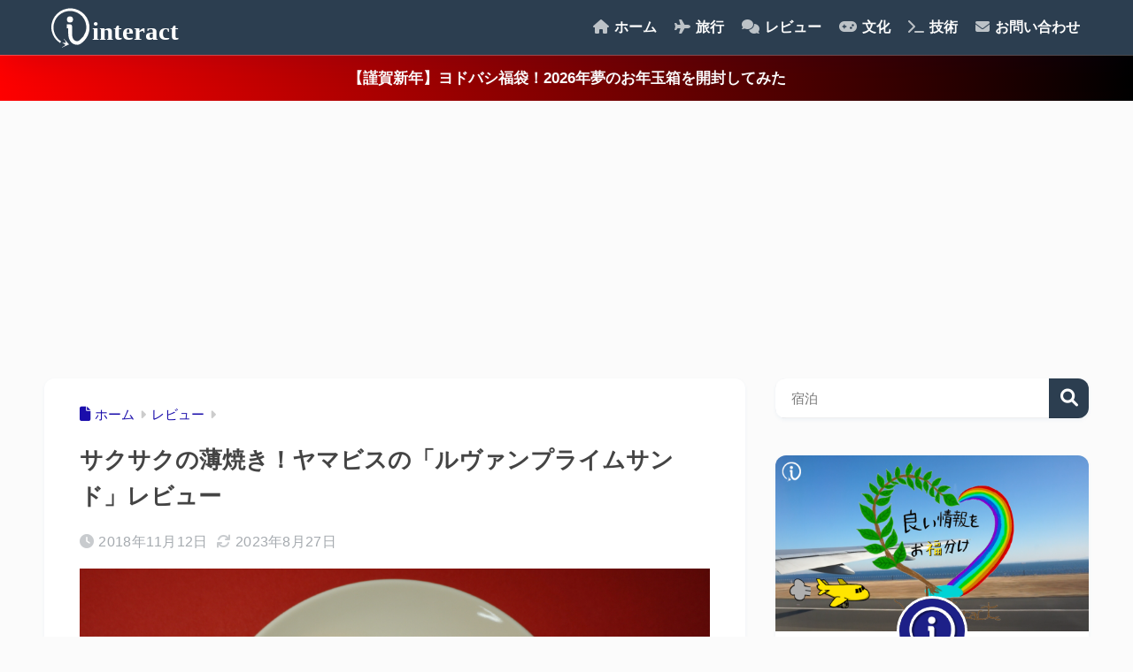

--- FILE ---
content_type: text/html; charset=UTF-8
request_url: https://www.iitxs.com/review/12560
body_size: 21793
content:
<!DOCTYPE html>
<html lang="ja">
<head>
<meta charset="utf-8">
<meta http-equiv="X-UA-Compatible" content="IE=edge">
<meta name="HandheldFriendly" content="True">
<meta name="MobileOptimized" content="320">
<meta name="viewport" content="width=device-width, initial-scale=1, viewport-fit=cover"/>
<meta name="msapplication-TileColor" content="#2c3e50">
<meta name="theme-color" content="#2c3e50">
<link rel="pingback" href="https://www.iitxs.com/wp/xmlrpc.php">
<title>サクサクの薄焼き！ヤマビスの「ルヴァンプライムサンド」レビュー | interact</title>
<meta name='robots' content='max-image-preview:large'/>
<link rel='dns-prefetch' href='//use.fontawesome.com'/>
<link rel="alternate" type="application/rss+xml" title="interact &raquo; フィード" href="https://www.iitxs.com/feed"/>
<link rel="alternate" type="application/rss+xml" title="interact &raquo; コメントフィード" href="https://www.iitxs.com/comments/feed"/>
<link rel="alternate" title="oEmbed (JSON)" type="application/json+oembed" href="https://www.iitxs.com/wp-json/oembed/1.0/embed?url=https%3A%2F%2Fwww.iitxs.com%2Freview%2F12560"/>
<link rel="alternate" title="oEmbed (XML)" type="text/xml+oembed" href="https://www.iitxs.com/wp-json/oembed/1.0/embed?url=https%3A%2F%2Fwww.iitxs.com%2Freview%2F12560&#038;format=xml"/>
<style id='wp-img-auto-sizes-contain-inline-css'>img:is([sizes=auto i],[sizes^="auto," i]){contain-intrinsic-size:3000px 1500px}</style>
<link rel="stylesheet" type="text/css" href="//www.iitxs.com/wp/wp-content/cache/wpfc-minified/1entt4gq/9xcls.css" media="all"/>
<style id='sango_theme_gutenberg-style-inline-css'>:root{--sgb-main-color:#2c3e50;--sgb-pastel-color:#3498db;--sgb-accent-color:#e67e22;--sgb-widget-title-color:#6bb6ff;--sgb-widget-title-bg-color:#2c3e50;--sgb-bg-color:#fbfbfb;--wp--preset--color--sango-main:var(--sgb-main-color);--wp--preset--color--sango-pastel:var(--sgb-pastel-color);--wp--preset--color--sango-accent:var(--sgb-accent-color)}</style>
<link rel='stylesheet' id='sng-fontawesome-css' href='https://use.fontawesome.com/releases/v6.1.1/css/all.css' type='text/css' media='all'/>
<link rel="stylesheet" type="text/css" href="//www.iitxs.com/wp/wp-content/cache/wpfc-minified/m7u7qgxp/9xcls.css" media="all"/>
<style id='rinkerg-gutenberg-rinker-style-inline-css'>.wp-block-create-block-block{background-color:#21759b;color:#fff;padding:2px}</style>
<style id='global-styles-inline-css'>:root{--wp--preset--aspect-ratio--square:1;--wp--preset--aspect-ratio--4-3:4/3;--wp--preset--aspect-ratio--3-4:3/4;--wp--preset--aspect-ratio--3-2:3/2;--wp--preset--aspect-ratio--2-3:2/3;--wp--preset--aspect-ratio--16-9:16/9;--wp--preset--aspect-ratio--9-16:9/16;--wp--preset--color--black:#000000;--wp--preset--color--cyan-bluish-gray:#abb8c3;--wp--preset--color--white:#ffffff;--wp--preset--color--pale-pink:#f78da7;--wp--preset--color--vivid-red:#cf2e2e;--wp--preset--color--luminous-vivid-orange:#ff6900;--wp--preset--color--luminous-vivid-amber:#fcb900;--wp--preset--color--light-green-cyan:#7bdcb5;--wp--preset--color--vivid-green-cyan:#00d084;--wp--preset--color--pale-cyan-blue:#8ed1fc;--wp--preset--color--vivid-cyan-blue:#0693e3;--wp--preset--color--vivid-purple:#9b51e0;--wp--preset--color--sango-main:var(--sgb-main-color);--wp--preset--color--sango-pastel:var(--sgb-pastel-color);--wp--preset--color--sango-accent:var(--sgb-accent-color);--wp--preset--color--sango-blue:#009EF3;--wp--preset--color--sango-orange:#ffb36b;--wp--preset--color--sango-red:#f88080;--wp--preset--color--sango-green:#90d581;--wp--preset--color--sango-black:#333;--wp--preset--color--sango-gray:gray;--wp--preset--color--sango-silver:whitesmoke;--wp--preset--color--sango-light-blue:#b4e0fa;--wp--preset--color--sango-light-red:#ffebeb;--wp--preset--color--sango-light-orange:#fff9e6;--wp--preset--gradient--vivid-cyan-blue-to-vivid-purple:linear-gradient(135deg,rgb(6,147,227) 0%,rgb(155,81,224) 100%);--wp--preset--gradient--light-green-cyan-to-vivid-green-cyan:linear-gradient(135deg,rgb(122,220,180) 0%,rgb(0,208,130) 100%);--wp--preset--gradient--luminous-vivid-amber-to-luminous-vivid-orange:linear-gradient(135deg,rgb(252,185,0) 0%,rgb(255,105,0) 100%);--wp--preset--gradient--luminous-vivid-orange-to-vivid-red:linear-gradient(135deg,rgb(255,105,0) 0%,rgb(207,46,46) 100%);--wp--preset--gradient--very-light-gray-to-cyan-bluish-gray:linear-gradient(135deg,rgb(238,238,238) 0%,rgb(169,184,195) 100%);--wp--preset--gradient--cool-to-warm-spectrum:linear-gradient(135deg,rgb(74,234,220) 0%,rgb(151,120,209) 20%,rgb(207,42,186) 40%,rgb(238,44,130) 60%,rgb(251,105,98) 80%,rgb(254,248,76) 100%);--wp--preset--gradient--blush-light-purple:linear-gradient(135deg,rgb(255,206,236) 0%,rgb(152,150,240) 100%);--wp--preset--gradient--blush-bordeaux:linear-gradient(135deg,rgb(254,205,165) 0%,rgb(254,45,45) 50%,rgb(107,0,62) 100%);--wp--preset--gradient--luminous-dusk:linear-gradient(135deg,rgb(255,203,112) 0%,rgb(199,81,192) 50%,rgb(65,88,208) 100%);--wp--preset--gradient--pale-ocean:linear-gradient(135deg,rgb(255,245,203) 0%,rgb(182,227,212) 50%,rgb(51,167,181) 100%);--wp--preset--gradient--electric-grass:linear-gradient(135deg,rgb(202,248,128) 0%,rgb(113,206,126) 100%);--wp--preset--gradient--midnight:linear-gradient(135deg,rgb(2,3,129) 0%,rgb(40,116,252) 100%);--wp--preset--font-size--small:13px;--wp--preset--font-size--medium:20px;--wp--preset--font-size--large:36px;--wp--preset--font-size--x-large:42px;--wp--preset--font-family--default:"Helvetica", "Arial", "Hiragino Kaku Gothic ProN", "Hiragino Sans", YuGothic, "Yu Gothic", "メイリオ", Meiryo, sans-serif;--wp--preset--font-family--notosans:"Noto Sans JP", var(--wp--preset--font-family--default);--wp--preset--font-family--mplusrounded:"M PLUS Rounded 1c", var(--wp--preset--font-family--default);--wp--preset--font-family--dfont:"Quicksand", var(--wp--preset--font-family--default);--wp--preset--spacing--20:0.44rem;--wp--preset--spacing--30:0.67rem;--wp--preset--spacing--40:1rem;--wp--preset--spacing--50:1.5rem;--wp--preset--spacing--60:2.25rem;--wp--preset--spacing--70:3.38rem;--wp--preset--spacing--80:5.06rem;--wp--preset--shadow--natural:6px 6px 9px rgba(0, 0, 0, 0.2);--wp--preset--shadow--deep:12px 12px 50px rgba(0, 0, 0, 0.4);--wp--preset--shadow--sharp:6px 6px 0px rgba(0, 0, 0, 0.2);--wp--preset--shadow--outlined:6px 6px 0px -3px rgb(255, 255, 255), 6px 6px rgb(0, 0, 0);--wp--preset--shadow--crisp:6px 6px 0px rgb(0, 0, 0);--wp--custom--wrap--width:92%;--wp--custom--wrap--default-width:800px;--wp--custom--wrap--content-width:1180px;--wp--custom--wrap--max-width:var(--wp--custom--wrap--content-width);--wp--custom--wrap--side:30%;--wp--custom--wrap--gap:2em;--wp--custom--wrap--mobile--padding:16px;--wp--custom--shadow--large:0 16px 30px -7px rgba(0, 12, 66, 0.15 );--wp--custom--shadow--large-hover:0 40px 50px -16px rgba(0, 12, 66, 0.2 );--wp--custom--shadow--medium:0 6px 13px -3px rgba(0, 12, 66, 0.1), 0 0px 1px rgba(0,30,100, 0.1 );--wp--custom--shadow--medium-hover:0 12px 45px -9px rgb(0 0 0 / 23%);--wp--custom--shadow--solid:0 1px 2px 0 rgba(24, 44, 84, 0.1), 0 1px 3px 1px rgba(24, 44, 84, 0.1);--wp--custom--shadow--solid-hover:0 2px 4px 0 rgba(24, 44, 84, 0.1), 0 2px 8px 0 rgba(24, 44, 84, 0.1);--wp--custom--shadow--small:0 2px 4px #4385bb12;--wp--custom--rounded--medium:12px;--wp--custom--rounded--small:6px;--wp--custom--widget--padding-horizontal:18px;--wp--custom--widget--padding-vertical:6px;--wp--custom--widget--icon-margin:6px;--wp--custom--widget--gap:2.5em;--wp--custom--entry--gap:1.5rem;--wp--custom--entry--gap-mobile:1rem;--wp--custom--entry--border-color:#eaedf2;--wp--custom--animation--fade-in:fadeIn 0.7s ease 0s 1 normal;--wp--custom--animation--header:fadeHeader 1s ease 0s 1 normal;--wp--custom--transition--default:0.3s ease-in-out;--wp--custom--totop--opacity:0.6;--wp--custom--totop--right:18px;--wp--custom--totop--bottom:20px;--wp--custom--totop--mobile--right:16px;--wp--custom--totop--mobile--bottom:10px;--wp--custom--toc--button--opacity:0.6;--wp--custom--footer--column-gap:40px;}:root{--wp--style--global--content-size:900px;--wp--style--global--wide-size:980px;}:where(body){margin:0;}.wp-site-blocks > .alignleft{float:left;margin-right:2em;}.wp-site-blocks > .alignright{float:right;margin-left:2em;}.wp-site-blocks > .aligncenter{justify-content:center;margin-left:auto;margin-right:auto;}:where(.wp-site-blocks) > *{margin-block-start:1.5rem;margin-block-end:0;}:where(.wp-site-blocks) > :first-child{margin-block-start:0;}:where(.wp-site-blocks) > :last-child{margin-block-end:0;}:root{--wp--style--block-gap:1.5rem;}:root :where(.is-layout-flow) > :first-child{margin-block-start:0;}:root :where(.is-layout-flow) > :last-child{margin-block-end:0;}:root :where(.is-layout-flow) > *{margin-block-start:1.5rem;margin-block-end:0;}:root :where(.is-layout-constrained) > :first-child{margin-block-start:0;}:root :where(.is-layout-constrained) > :last-child{margin-block-end:0;}:root :where(.is-layout-constrained) > *{margin-block-start:1.5rem;margin-block-end:0;}:root :where(.is-layout-flex){gap:1.5rem;}:root :where(.is-layout-grid){gap:1.5rem;}.is-layout-flow > .alignleft{float:left;margin-inline-start:0;margin-inline-end:2em;}.is-layout-flow > .alignright{float:right;margin-inline-start:2em;margin-inline-end:0;}.is-layout-flow > .aligncenter{margin-left:auto !important;margin-right:auto !important;}.is-layout-constrained > .alignleft{float:left;margin-inline-start:0;margin-inline-end:2em;}.is-layout-constrained > .alignright{float:right;margin-inline-start:2em;margin-inline-end:0;}.is-layout-constrained > .aligncenter{margin-left:auto !important;margin-right:auto !important;}.is-layout-constrained > :where(:not(.alignleft):not(.alignright):not(.alignfull)){max-width:var(--wp--style--global--content-size);margin-left:auto !important;margin-right:auto !important;}.is-layout-constrained > .alignwide{max-width:var(--wp--style--global--wide-size);}body .is-layout-flex{display:flex;}.is-layout-flex{flex-wrap:wrap;align-items:center;}.is-layout-flex > :is(*, div){margin:0;}body .is-layout-grid{display:grid;}.is-layout-grid > :is(*, div){margin:0;}body{font-family:var(--sgb-font-family);padding-top:0px;padding-right:0px;padding-bottom:0px;padding-left:0px;}a:where(:not(.wp-element-button)){text-decoration:underline;}:root :where(.wp-element-button, .wp-block-button__link){background-color:#32373c;border-width:0;color:#fff;font-family:inherit;font-size:inherit;font-style:inherit;font-weight:inherit;letter-spacing:inherit;line-height:inherit;padding-top:calc(0.667em + 2px);padding-right:calc(1.333em + 2px);padding-bottom:calc(0.667em + 2px);padding-left:calc(1.333em + 2px);text-decoration:none;text-transform:inherit;}.has-black-color{color:var(--wp--preset--color--black) !important;}.has-cyan-bluish-gray-color{color:var(--wp--preset--color--cyan-bluish-gray) !important;}.has-white-color{color:var(--wp--preset--color--white) !important;}.has-pale-pink-color{color:var(--wp--preset--color--pale-pink) !important;}.has-vivid-red-color{color:var(--wp--preset--color--vivid-red) !important;}.has-luminous-vivid-orange-color{color:var(--wp--preset--color--luminous-vivid-orange) !important;}.has-luminous-vivid-amber-color{color:var(--wp--preset--color--luminous-vivid-amber) !important;}.has-light-green-cyan-color{color:var(--wp--preset--color--light-green-cyan) !important;}.has-vivid-green-cyan-color{color:var(--wp--preset--color--vivid-green-cyan) !important;}.has-pale-cyan-blue-color{color:var(--wp--preset--color--pale-cyan-blue) !important;}.has-vivid-cyan-blue-color{color:var(--wp--preset--color--vivid-cyan-blue) !important;}.has-vivid-purple-color{color:var(--wp--preset--color--vivid-purple) !important;}.has-sango-main-color{color:var(--wp--preset--color--sango-main) !important;}.has-sango-pastel-color{color:var(--wp--preset--color--sango-pastel) !important;}.has-sango-accent-color{color:var(--wp--preset--color--sango-accent) !important;}.has-sango-blue-color{color:var(--wp--preset--color--sango-blue) !important;}.has-sango-orange-color{color:var(--wp--preset--color--sango-orange) !important;}.has-sango-red-color{color:var(--wp--preset--color--sango-red) !important;}.has-sango-green-color{color:var(--wp--preset--color--sango-green) !important;}.has-sango-black-color{color:var(--wp--preset--color--sango-black) !important;}.has-sango-gray-color{color:var(--wp--preset--color--sango-gray) !important;}.has-sango-silver-color{color:var(--wp--preset--color--sango-silver) !important;}.has-sango-light-blue-color{color:var(--wp--preset--color--sango-light-blue) !important;}.has-sango-light-red-color{color:var(--wp--preset--color--sango-light-red) !important;}.has-sango-light-orange-color{color:var(--wp--preset--color--sango-light-orange) !important;}.has-black-background-color{background-color:var(--wp--preset--color--black) !important;}.has-cyan-bluish-gray-background-color{background-color:var(--wp--preset--color--cyan-bluish-gray) !important;}.has-white-background-color{background-color:var(--wp--preset--color--white) !important;}.has-pale-pink-background-color{background-color:var(--wp--preset--color--pale-pink) !important;}.has-vivid-red-background-color{background-color:var(--wp--preset--color--vivid-red) !important;}.has-luminous-vivid-orange-background-color{background-color:var(--wp--preset--color--luminous-vivid-orange) !important;}.has-luminous-vivid-amber-background-color{background-color:var(--wp--preset--color--luminous-vivid-amber) !important;}.has-light-green-cyan-background-color{background-color:var(--wp--preset--color--light-green-cyan) !important;}.has-vivid-green-cyan-background-color{background-color:var(--wp--preset--color--vivid-green-cyan) !important;}.has-pale-cyan-blue-background-color{background-color:var(--wp--preset--color--pale-cyan-blue) !important;}.has-vivid-cyan-blue-background-color{background-color:var(--wp--preset--color--vivid-cyan-blue) !important;}.has-vivid-purple-background-color{background-color:var(--wp--preset--color--vivid-purple) !important;}.has-sango-main-background-color{background-color:var(--wp--preset--color--sango-main) !important;}.has-sango-pastel-background-color{background-color:var(--wp--preset--color--sango-pastel) !important;}.has-sango-accent-background-color{background-color:var(--wp--preset--color--sango-accent) !important;}.has-sango-blue-background-color{background-color:var(--wp--preset--color--sango-blue) !important;}.has-sango-orange-background-color{background-color:var(--wp--preset--color--sango-orange) !important;}.has-sango-red-background-color{background-color:var(--wp--preset--color--sango-red) !important;}.has-sango-green-background-color{background-color:var(--wp--preset--color--sango-green) !important;}.has-sango-black-background-color{background-color:var(--wp--preset--color--sango-black) !important;}.has-sango-gray-background-color{background-color:var(--wp--preset--color--sango-gray) !important;}.has-sango-silver-background-color{background-color:var(--wp--preset--color--sango-silver) !important;}.has-sango-light-blue-background-color{background-color:var(--wp--preset--color--sango-light-blue) !important;}.has-sango-light-red-background-color{background-color:var(--wp--preset--color--sango-light-red) !important;}.has-sango-light-orange-background-color{background-color:var(--wp--preset--color--sango-light-orange) !important;}.has-black-border-color{border-color:var(--wp--preset--color--black) !important;}.has-cyan-bluish-gray-border-color{border-color:var(--wp--preset--color--cyan-bluish-gray) !important;}.has-white-border-color{border-color:var(--wp--preset--color--white) !important;}.has-pale-pink-border-color{border-color:var(--wp--preset--color--pale-pink) !important;}.has-vivid-red-border-color{border-color:var(--wp--preset--color--vivid-red) !important;}.has-luminous-vivid-orange-border-color{border-color:var(--wp--preset--color--luminous-vivid-orange) !important;}.has-luminous-vivid-amber-border-color{border-color:var(--wp--preset--color--luminous-vivid-amber) !important;}.has-light-green-cyan-border-color{border-color:var(--wp--preset--color--light-green-cyan) !important;}.has-vivid-green-cyan-border-color{border-color:var(--wp--preset--color--vivid-green-cyan) !important;}.has-pale-cyan-blue-border-color{border-color:var(--wp--preset--color--pale-cyan-blue) !important;}.has-vivid-cyan-blue-border-color{border-color:var(--wp--preset--color--vivid-cyan-blue) !important;}.has-vivid-purple-border-color{border-color:var(--wp--preset--color--vivid-purple) !important;}.has-sango-main-border-color{border-color:var(--wp--preset--color--sango-main) !important;}.has-sango-pastel-border-color{border-color:var(--wp--preset--color--sango-pastel) !important;}.has-sango-accent-border-color{border-color:var(--wp--preset--color--sango-accent) !important;}.has-sango-blue-border-color{border-color:var(--wp--preset--color--sango-blue) !important;}.has-sango-orange-border-color{border-color:var(--wp--preset--color--sango-orange) !important;}.has-sango-red-border-color{border-color:var(--wp--preset--color--sango-red) !important;}.has-sango-green-border-color{border-color:var(--wp--preset--color--sango-green) !important;}.has-sango-black-border-color{border-color:var(--wp--preset--color--sango-black) !important;}.has-sango-gray-border-color{border-color:var(--wp--preset--color--sango-gray) !important;}.has-sango-silver-border-color{border-color:var(--wp--preset--color--sango-silver) !important;}.has-sango-light-blue-border-color{border-color:var(--wp--preset--color--sango-light-blue) !important;}.has-sango-light-red-border-color{border-color:var(--wp--preset--color--sango-light-red) !important;}.has-sango-light-orange-border-color{border-color:var(--wp--preset--color--sango-light-orange) !important;}.has-vivid-cyan-blue-to-vivid-purple-gradient-background{background:var(--wp--preset--gradient--vivid-cyan-blue-to-vivid-purple) !important;}.has-light-green-cyan-to-vivid-green-cyan-gradient-background{background:var(--wp--preset--gradient--light-green-cyan-to-vivid-green-cyan) !important;}.has-luminous-vivid-amber-to-luminous-vivid-orange-gradient-background{background:var(--wp--preset--gradient--luminous-vivid-amber-to-luminous-vivid-orange) !important;}.has-luminous-vivid-orange-to-vivid-red-gradient-background{background:var(--wp--preset--gradient--luminous-vivid-orange-to-vivid-red) !important;}.has-very-light-gray-to-cyan-bluish-gray-gradient-background{background:var(--wp--preset--gradient--very-light-gray-to-cyan-bluish-gray) !important;}.has-cool-to-warm-spectrum-gradient-background{background:var(--wp--preset--gradient--cool-to-warm-spectrum) !important;}.has-blush-light-purple-gradient-background{background:var(--wp--preset--gradient--blush-light-purple) !important;}.has-blush-bordeaux-gradient-background{background:var(--wp--preset--gradient--blush-bordeaux) !important;}.has-luminous-dusk-gradient-background{background:var(--wp--preset--gradient--luminous-dusk) !important;}.has-pale-ocean-gradient-background{background:var(--wp--preset--gradient--pale-ocean) !important;}.has-electric-grass-gradient-background{background:var(--wp--preset--gradient--electric-grass) !important;}.has-midnight-gradient-background{background:var(--wp--preset--gradient--midnight) !important;}.has-small-font-size{font-size:var(--wp--preset--font-size--small) !important;}.has-medium-font-size{font-size:var(--wp--preset--font-size--medium) !important;}.has-large-font-size{font-size:var(--wp--preset--font-size--large) !important;}.has-x-large-font-size{font-size:var(--wp--preset--font-size--x-large) !important;}.has-default-font-family{font-family:var(--wp--preset--font-family--default) !important;}.has-notosans-font-family{font-family:var(--wp--preset--font-family--notosans) !important;}.has-mplusrounded-font-family{font-family:var(--wp--preset--font-family--mplusrounded) !important;}.has-dfont-font-family{font-family:var(--wp--preset--font-family--dfont) !important;}:root :where(.wp-block-button .wp-block-button__link){background-color:var(--wp--preset--color--sango-main);border-radius:var(--wp--custom--rounded--medium);color:#fff;font-size:18px;font-weight:600;padding-top:0.4em;padding-right:1.3em;padding-bottom:0.4em;padding-left:1.3em;}:root :where(.wp-block-pullquote){font-size:1.5em;line-height:1.6;}</style>
<link rel="stylesheet" type="text/css" href="//www.iitxs.com/wp/wp-content/cache/wpfc-minified/1mv0zal6/9xcls.css" media="all"/>
<link rel="https://api.w.org/" href="https://www.iitxs.com/wp-json/"/><link rel="alternate" title="JSON" type="application/json" href="https://www.iitxs.com/wp-json/wp/v2/posts/12560"/><link rel="EditURI" type="application/rsd+xml" title="RSD" href="https://www.iitxs.com/wp/xmlrpc.php?rsd"/>
<link rel="canonical" href="https://www.iitxs.com/review/12560"/>
<link rel='shortlink' href='https://www.iitxs.com/?p=12560'/>
<style>.yyi-rinker-images{display:flex;justify-content:center;align-items:center;position:relative;}
div.yyi-rinker-image img.yyi-rinker-main-img.hidden{display:none;}
.yyi-rinker-images-arrow{cursor:pointer;position:absolute;top:50%;display:block;margin-top:-11px;opacity:0.6;width:22px;}
.yyi-rinker-images-arrow-left{left:-10px;}
.yyi-rinker-images-arrow-right{right:-10px;}
.yyi-rinker-images-arrow-left.hidden{display:none;}
.yyi-rinker-images-arrow-right.hidden{display:none;}
div.yyi-rinker-contents.yyi-rinker-design-tate  div.yyi-rinker-box{flex-direction:column;}
div.yyi-rinker-contents.yyi-rinker-design-slim div.yyi-rinker-box .yyi-rinker-links{flex-direction:column;}
div.yyi-rinker-contents.yyi-rinker-design-slim div.yyi-rinker-info{width:100%;}
div.yyi-rinker-contents.yyi-rinker-design-slim .yyi-rinker-title{text-align:center;}
div.yyi-rinker-contents.yyi-rinker-design-slim .yyi-rinker-links{text-align:center;}
div.yyi-rinker-contents.yyi-rinker-design-slim .yyi-rinker-image{margin:auto;}
div.yyi-rinker-contents.yyi-rinker-design-slim div.yyi-rinker-info ul.yyi-rinker-links li{align-self:stretch;}
div.yyi-rinker-contents.yyi-rinker-design-slim div.yyi-rinker-box div.yyi-rinker-info{padding:0;}
div.yyi-rinker-contents.yyi-rinker-design-slim div.yyi-rinker-box{flex-direction:column;padding:14px 5px 0;}
.yyi-rinker-design-slim div.yyi-rinker-box div.yyi-rinker-info{text-align:center;}
.yyi-rinker-design-slim div.price-box span.price{display:block;}
div.yyi-rinker-contents.yyi-rinker-design-slim div.yyi-rinker-info div.yyi-rinker-title a{font-size:16px;}
div.yyi-rinker-contents.yyi-rinker-design-slim ul.yyi-rinker-links li.amazonkindlelink:before, div.yyi-rinker-contents.yyi-rinker-design-slim ul.yyi-rinker-links li.amazonlink:before,  div.yyi-rinker-contents.yyi-rinker-design-slim ul.yyi-rinker-links li.rakutenlink:before, div.yyi-rinker-contents.yyi-rinker-design-slim ul.yyi-rinker-links li.yahoolink:before, div.yyi-rinker-contents.yyi-rinker-design-slim ul.yyi-rinker-links li.mercarilink:before{font-size:12px;}
div.yyi-rinker-contents.yyi-rinker-design-slim ul.yyi-rinker-links li a{font-size:13px;}
.entry-content ul.yyi-rinker-links li{padding:0;}
div.yyi-rinker-contents .yyi-rinker-attention.attention_desing_right_ribbon{width:89px;height:91px;position:absolute;top:-1px;right:-1px;left:auto;overflow:hidden;}
div.yyi-rinker-contents .yyi-rinker-attention.attention_desing_right_ribbon span{display:inline-block;width:146px;position:absolute;padding:4px 0;left:-13px;top:12px;text-align:center;font-size:12px;line-height:24px;-webkit-transform:rotate(45deg);transform:rotate(45deg);box-shadow:0 1px 3px rgba(0, 0, 0, 0.2);}
div.yyi-rinker-contents .yyi-rinker-attention.attention_desing_right_ribbon{background:none;}
.yyi-rinker-attention.attention_desing_right_ribbon .yyi-rinker-attention-after, .yyi-rinker-attention.attention_desing_right_ribbon .yyi-rinker-attention-before{display:none;}
div.yyi-rinker-use-right_ribbon div.yyi-rinker-title{margin-right:2rem;}</style><meta property="og:title" content="サクサクの薄焼き！ヤマビスの「ルヴァンプライムサンド」レビュー"/>
<meta property="og:description" content="サクサクの薄焼き！ヤマビスの「ルヴァンプライムサンド」レビュー はい、みなさんこんにちは。いんたらくとです。 &nbsp; 目次薄焼きルヴァンプライムサンド18枚入りホワイトチェダーチーズクリームおわりに 薄焼きルヴァン ..."/>
<meta property="og:type" content="article"/>
<meta property="og:url" content="https://www.iitxs.com/review/12560"/>
<meta property="og:image" content="https://www.iitxs.com/wp/wp-content/uploads/2018/11/DSC04938-700x465.jpg"/>
<meta name="thumbnail" content="https://www.iitxs.com/wp/wp-content/uploads/2018/11/DSC04938-700x465.jpg"/>
<meta property="og:site_name" content="interact"/>
<meta name="twitter:card" content="summary_large_image"/>
<style>.home #container .header, #divheader, .sidelong__article:first-child, .sidelong__article:nth-child(2), .cardtype__article, .sidelong__article, .fab-btn, #header-image, #divheader, .post-tab, .mobile-nav ul, .wp-block-sgb-hero .header-image{animation:none;}</style>
<script>(function(w,d,s,l,i){w[l]=w[l]||[];w[l].push({'gtm.start':
new Date().getTime(),event:'gtm.js'});var f=d.getElementsByTagName(s)[0],
j=d.createElement(s),dl=l!='dataLayer'?'&l='+l:'';j.async=true;j.src=
'https://www.googletagmanager.com/gtm.js?id='+i+dl;f.parentNode.insertBefore(j,f);
})(window,document,'script','dataLayer','GTM-WZXVRGT');</script>
<script async src="https://pagead2.googlesyndication.com/pagead/js/adsbygoogle.js?client=ca-pub-8376714055347598" crossorigin="anonymous"></script><style id="custom-background-css">body.custom-background{background-color:#fbfbfb;}</style>
<link rel="icon" href="https://www.iitxs.com/wp/wp-content/uploads/2017/09/interact_logo_icon-125x125.png" sizes="32x32"/>
<link rel="icon" href="https://www.iitxs.com/wp/wp-content/uploads/2017/09/interact_logo_icon-320x320.png" sizes="192x192"/>
<link rel="apple-touch-icon" href="https://www.iitxs.com/wp/wp-content/uploads/2017/09/interact_logo_icon-320x320.png"/>
<meta name="msapplication-TileImage" content="https://www.iitxs.com/wp/wp-content/uploads/2017/09/interact_logo_icon-320x320.png"/>
<style>a{color:#1a0dab}.header, .drawer__title{background-color:#2c3e50}#logo a{color:#fbfbfb}.desktop-nav li a , .mobile-nav li a, #drawer__open, .header-search__open, .drawer__title{color:#fbfbfb}.drawer__title__close span, .drawer__title__close span:before{background:#fbfbfb}.desktop-nav li:after{background:#fbfbfb}.mobile-nav .current-menu-item{border-bottom-color:#fbfbfb}.widgettitle, .sidebar .wp-block-group h2, .drawer .wp-block-group h2{color:#6bb6ff;background-color:#2c3e50}#footer-menu a, .copyright{color:#fbfbfb}#footer-menu{background-color:#2c3e50}.footer{background-color:#e0e4eb}.footer, .footer a, .footer .widget ul li a{color:#333333}body{font-size:100%}@media only screen and (min-width:481px){body{font-size:107%}}@media only screen and (min-width:1030px){body{font-size:107%}}.totop{background:#2c3e50}.header-info a{color:#ffffff;background:linear-gradient(95deg, #ff0000, #000000)}.fixed-menu ul{background:#FFF}.fixed-menu a{color:#a2a7ab}.fixed-menu .current-menu-item a, .fixed-menu ul li a.active{color:#2c3e50}.post-tab{background:#ffffff}.post-tab > div{color:#a7a7a7}body{--sgb-font-family:var(--wp--preset--font-family--default)}#fixed_sidebar{top:0px}:target{scroll-margin-top:0px}.Threads:before{background-image:url("https://www.iitxs.com/wp/wp-content/themes/sango-theme/library/images/threads.svg")}.profile-sns li .Threads:before{background-image:url("https://www.iitxs.com/wp/wp-content/themes/sango-theme/library/images/threads-outline.svg")}.X:before, .follow-x::before{background-image:url("https://www.iitxs.com/wp/wp-content/themes/sango-theme/library/images/x-circle.svg")}.body_bc{background-color:fbfbfb}</style>
</head>
<body class="wp-singular post-template-default single single-post postid-12560 single-format-standard custom-background wp-theme-sango-theme wp-child-theme-sango-theme-child fa5">
<div id="container" class="container"> 
<header class="header">
<div id="inner-header" class="inner-header wrap">
<div id="logo" class="logo header-logo h1 dfont"> <a href="https://www.iitxs.com/" class="header-logo__link"> <img src="https://www.iitxs.com/wp/wp-content/uploads/2017/11/interact_toplogo_wh.svg" alt="interact" width="" height="" class="header-logo__img"> </a></div><div class="header-search">
<input type="checkbox" class="header-search__input" id="header-search-input" onclick="document.querySelector('.header-search__modal .searchform__input').focus()">
<label class="header-search__close" for="header-search-input"></label>
<div class="header-search__modal">
<form role="search" method="get" class="searchform" action="https://www.iitxs.com/">
<div> <input type="search" class="searchform__input" name="s" value="" placeholder="検索" /> <button type="submit" class="searchform__submit" aria-label="検索"><i class="fas fa-search" aria-hidden="true"></i></button></div></form></div></div><nav class="desktop-nav clearfix"><ul id="menu-%e3%82%b0%e3%83%ad%e3%83%bc%e3%83%90%e3%83%ab%e3%83%a1%e3%83%8b%e3%83%a5%e3%83%bc" class="menu"><li id="menu-item-8002" class="menu-item menu-item-type-custom menu-item-object-custom menu-item-home menu-item-8002"><a href="https://www.iitxs.com"><i class="fa fa-home" aria-hidden="true"></i> ホーム</a></li>
<li id="menu-item-1730" class="menu-item menu-item-type-taxonomy menu-item-object-category menu-item-has-children menu-item-1730"><a href="https://www.iitxs.com/travel"><i class="fa fa-plane" aria-hidden="true"></i> 旅行</a>
<ul class="sub-menu">
<li id="menu-item-38459" class="menu-item menu-item-type-post_type menu-item-object-page menu-item-38459"><a href="https://www.iitxs.com/area"><i class="fas fa-globe"></i> 地域別観光案内</a></li>
<li id="menu-item-38461" class="menu-item menu-item-type-taxonomy menu-item-object-post_tag menu-item-38461"><a href="https://www.iitxs.com/tag/sightseeing"><i class="fas fa-map-marked-alt"></i> 観光スポット</a></li>
<li id="menu-item-38463" class="menu-item menu-item-type-taxonomy menu-item-object-post_tag menu-item-38463"><a href="https://www.iitxs.com/tag/restaurant"><i class="fas fa-utensils"></i> 食事施設</a></li>
<li id="menu-item-38464" class="menu-item menu-item-type-taxonomy menu-item-object-post_tag menu-item-38464"><a href="https://www.iitxs.com/tag/hotel"><i class="fas fa-bed"></i> 宿泊施設</a></li>
<li id="menu-item-38462" class="menu-item menu-item-type-taxonomy menu-item-object-post_tag menu-item-38462"><a href="https://www.iitxs.com/tag/transportation"><i class="fas fa-bus"></i> 交通機関</a></li>
</ul>
</li>
<li id="menu-item-446" class="menu-item menu-item-type-taxonomy menu-item-object-category current-post-ancestor current-menu-parent current-post-parent menu-item-has-children menu-item-446"><a href="https://www.iitxs.com/review"><i class="fas fa-comments"></i> レビュー</a>
<ul class="sub-menu">
<li id="menu-item-2594" class="menu-item menu-item-type-taxonomy menu-item-object-post_tag menu-item-2594"><a href="https://www.iitxs.com/tag/food"><i class="fas fa-utensils"></i> 食品</a></li>
<li id="menu-item-49322" class="menu-item menu-item-type-taxonomy menu-item-object-post_tag menu-item-49322"><a href="https://www.iitxs.com/tag/sweets"><i class="fa fa-coffee" aria-hidden="true"></i> お菓子</a></li>
<li id="menu-item-2644" class="menu-item menu-item-type-taxonomy menu-item-object-post_tag menu-item-2644"><a href="https://www.iitxs.com/tag/electronics"><i class="fas fa-laptop"></i> デジタル小物</a></li>
<li id="menu-item-2595" class="menu-item menu-item-type-taxonomy menu-item-object-post_tag menu-item-2595"><a href="https://www.iitxs.com/tag/houseware"><i class="fa fa-heart" aria-hidden="true"></i> 生活雑貨</a></li>
<li id="menu-item-2647" class="menu-item menu-item-type-taxonomy menu-item-object-post_tag menu-item-2647"><a href="https://www.iitxs.com/tag/service"><i class="fas fa-smile"></i> サービス</a></li>
<li id="menu-item-2596" class="menu-item menu-item-type-taxonomy menu-item-object-post_tag menu-item-2596"><a href="https://www.iitxs.com/tag/mujilife"><i class="fa fa-file" aria-hidden="true"></i> 良品のある生活</a></li>
</ul>
</li>
<li id="menu-item-610" class="menu-item menu-item-type-taxonomy menu-item-object-category menu-item-has-children menu-item-610"><a href="https://www.iitxs.com/culture"><i class="fa fa-gamepad" aria-hidden="true"></i> 文化</a>
<ul class="sub-menu">
<li id="menu-item-7407" class="menu-item menu-item-type-taxonomy menu-item-object-post_tag menu-item-7407"><a href="https://www.iitxs.com/tag/game"><i class="fa fa-gamepad" aria-hidden="true"></i> ゲーム</a></li>
<li id="menu-item-7406" class="menu-item menu-item-type-taxonomy menu-item-object-post_tag menu-item-7406"><a href="https://www.iitxs.com/tag/pokemon"><i class="fa fa-gamepad" aria-hidden="true"></i> Pokémon</a></li>
<li id="menu-item-7408" class="menu-item menu-item-type-taxonomy menu-item-object-post_tag menu-item-7408"><a href="https://www.iitxs.com/tag/splatoon"><i class="fa fa-gamepad" aria-hidden="true"></i> スプラトゥーン2</a></li>
<li id="menu-item-7409" class="menu-item menu-item-type-taxonomy menu-item-object-post_tag menu-item-7409"><a href="https://www.iitxs.com/tag/book"><i class="fa fa-book" aria-hidden="true"></i> 書評</a></li>
<li id="menu-item-7988" class="menu-item menu-item-type-taxonomy menu-item-object-post_tag menu-item-7988"><a href="https://www.iitxs.com/tag/movie"><i class="fa fa-film" aria-hidden="true"></i> 映画</a></li>
</ul>
</li>
<li id="menu-item-12504" class="menu-item menu-item-type-taxonomy menu-item-object-category menu-item-12504"><a href="https://www.iitxs.com/tech"><i class="fa fa-terminal" aria-hidden="true"></i> 技術</a></li>
<li id="menu-item-39404" class="menu-item menu-item-type-post_type menu-item-object-page menu-item-has-children menu-item-39404"><a href="https://www.iitxs.com/contact"><i class="fas fa-envelope"></i> お問い合わせ</a>
<ul class="sub-menu">
<li id="menu-item-39403" class="menu-item menu-item-type-post_type menu-item-object-page menu-item-39403"><a href="https://www.iitxs.com/offer"><i class="fas fa-folder-open"></i> 商品レビュー・お仕事のご依頼について</a></li>
<li id="menu-item-39402" class="menu-item menu-item-type-post_type menu-item-object-page menu-item-39402"><a href="https://www.iitxs.com/copyright"><i class="fas fa-copyright"></i> 著作物の利用について</a></li>
</ul>
</li>
</ul></nav></div></header>
<div class="header-info animated"> <a href="https://www.iitxs.com/?s=%E3%81%8A%E5%B9%B4%E7%8E%89%E7%AE%B1"> 【謹賀新年】ヨドバシ福袋！2026年夢のお年玉箱を開封してみた </a></div><div class="single-top-banner">
<ins class="adsbygoogle"
style="display:block"
data-ad-client="ca-pub-8376714055347598"
data-ad-slot="4611203062"
data-ad-format="auto"
data-full-width-responsive="true"></ins>
<script>(adsbygoogle=window.adsbygoogle||[]).push({});</script></div><div id="content" class="content">
<div id="inner-content" class="wrap cf">
<main id="main">
<article id="entry" class="post-12560 post type-post status-publish format-standard has-post-thumbnail category-review tag-sweets entry">
<header class="article-header entry-header">
<nav id="breadcrumb" class="breadcrumb"><ul itemscope itemtype="http://schema.org/BreadcrumbList"><li itemprop="itemListElement" itemscope itemtype="http://schema.org/ListItem"><a href="https://www.iitxs.com" itemprop="item"><span itemprop="name">ホーム</span></a><meta itemprop="position" content="1"/></li><li itemprop="itemListElement" itemscope itemtype="http://schema.org/ListItem"><a href="https://www.iitxs.com/review" itemprop="item"><span itemprop="name">レビュー</span></a><meta itemprop="position" content="2"/></li></ul></nav>		<h1 class="entry-title single-title">サクサクの薄焼き！ヤマビスの「ルヴァンプライムサンド」レビュー</h1>
<div class="entry-meta vcard"> <time class="pubdate entry-time" itemprop="datePublished" datetime="2018-11-12">2018年11月12日</time><time class="updated entry-time" itemprop="dateModified" datetime="2023-08-27">2023年8月27日</time></div><p class="post-thumbnail"><img width="940" height="624" src="https://www.iitxs.com/wp/wp-content/uploads/2018/11/DSC04938.jpg" class="attachment-thumb-940 size-thumb-940 wp-post-image" alt="" decoding="async" fetchpriority="high" srcset="https://www.iitxs.com/wp/wp-content/uploads/2018/11/DSC04938.jpg 1024w, https://www.iitxs.com/wp/wp-content/uploads/2018/11/DSC04938-320x213.jpg 320w, https://www.iitxs.com/wp/wp-content/uploads/2018/11/DSC04938-700x465.jpg 700w" sizes="(max-width: 940px) 100vw, 940px"/></p>
<input type="checkbox" id="fab">
<label class="fab-btn extended-fab main-c" for="fab"><i class="fas fa-share-alt" aria-hidden="true"></i></label>
<label class="fab__close-cover" for="fab"></label>
<div id="fab__contents">
<div class="fab__contents-main dfont">
<label class="fab__contents__close" for="fab"><span></span></label>
<p class="fab__contents_title">SHARE</p>
<div class="fab__contents_img" style="background-image: url(https://www.iitxs.com/wp/wp-content/uploads/2018/11/DSC04938-520x300.jpg);"></div><div class="sns-btn sns-dif"> <ul> <li class="tw sns-btn__item"> <a href="https://twitter.com/intent/tweet?url=https%3A%2F%2Fwww.iitxs.com%2Freview%2F12560&text=%E3%82%B5%E3%82%AF%E3%82%B5%E3%82%AF%E3%81%AE%E8%96%84%E7%84%BC%E3%81%8D%EF%BC%81%E3%83%A4%E3%83%9E%E3%83%93%E3%82%B9%E3%81%AE%E3%80%8C%E3%83%AB%E3%83%B4%E3%82%A1%E3%83%B3%E3%83%97%E3%83%A9%E3%82%A4%E3%83%A0%E3%82%B5%E3%83%B3%E3%83%89%E3%80%8D%E3%83%AC%E3%83%93%E3%83%A5%E3%83%BC%EF%BD%9Cinteract&via=interactpost" target="_blank" rel="nofollow noopener noreferrer" aria-label="Xでシェアする"> <img alt="" src="https://www.iitxs.com/wp/wp-content/themes/sango-theme/library/images/x.svg"> <span class="share_txt">ポスト</span> </a> </li> <li class="fb sns-btn__item"> <a href="https://www.facebook.com/share.php?u=https%3A%2F%2Fwww.iitxs.com%2Freview%2F12560" target="_blank" rel="nofollow noopener noreferrer" aria-label="Facebookでシェアする"> <i class="fab fa-facebook" aria-hidden="true"></i> <span class="share_txt">シェア</span> </a> </li> <li class="hatebu sns-btn__item"> <a href="http://b.hatena.ne.jp/add?mode=confirm&url=https%3A%2F%2Fwww.iitxs.com%2Freview%2F12560&title=%E3%82%B5%E3%82%AF%E3%82%B5%E3%82%AF%E3%81%AE%E8%96%84%E7%84%BC%E3%81%8D%EF%BC%81%E3%83%A4%E3%83%9E%E3%83%93%E3%82%B9%E3%81%AE%E3%80%8C%E3%83%AB%E3%83%B4%E3%82%A1%E3%83%B3%E3%83%97%E3%83%A9%E3%82%A4%E3%83%A0%E3%82%B5%E3%83%B3%E3%83%89%E3%80%8D%E3%83%AC%E3%83%93%E3%83%A5%E3%83%BC%EF%BD%9Cinteract" target="_blank" rel="nofollow noopener noreferrer" aria-label="はてブでブックマークする"> <i class="fa fa-hatebu" aria-hidden="true"></i> <span class="share_txt">はてブ</span> </a> </li> <li class="line sns-btn__item"> <a href="https://social-plugins.line.me/lineit/share?url=https%3A%2F%2Fwww.iitxs.com%2Freview%2F12560&text=%E3%82%B5%E3%82%AF%E3%82%B5%E3%82%AF%E3%81%AE%E8%96%84%E7%84%BC%E3%81%8D%EF%BC%81%E3%83%A4%E3%83%9E%E3%83%93%E3%82%B9%E3%81%AE%E3%80%8C%E3%83%AB%E3%83%B4%E3%82%A1%E3%83%B3%E3%83%97%E3%83%A9%E3%82%A4%E3%83%A0%E3%82%B5%E3%83%B3%E3%83%89%E3%80%8D%E3%83%AC%E3%83%93%E3%83%A5%E3%83%BC%EF%BD%9Cinteract" target="_blank" rel="nofollow noopener noreferrer" aria-label="LINEでシェアする"> <i class="fab fa-line" aria-hidden="true"></i> <span class="share_txt share_txt_line dfont">LINE</span> </a> </li> </ul></div></div></div></header>
<section class="entry-content">
<p>サクサクの薄焼き！ヤマビスの「ルヴァンプライムサンド」レビュー</p>
<p>はい、みなさんこんにちは。いんたらくとです。</p>
<p>&nbsp;</p>
<div id="toc_container" class="have_bullets"><p class="toc_title">目次</p><ul class="toc_list"><li><a href="#i">薄焼きルヴァンプライムサンド</a></li><li><a href="#18">18枚入り</a></li><li><a href="#i-2">ホワイトチェダーチーズクリーム</a></li><li><a href="#i-3">おわりに</a></li></ul></div><h2 id="i-0"><span id="i">薄焼きルヴァンプライムサンド</span></h2>
<p><img decoding="async" class="alignnone size-large wp-image-12561" src="https://www.iitxs.com/wp/wp-content/uploads/2018/11/DSC04933-700x465.jpg" alt="" width="700" height="465" srcset="https://www.iitxs.com/wp/wp-content/uploads/2018/11/DSC04933-700x465.jpg 700w, https://www.iitxs.com/wp/wp-content/uploads/2018/11/DSC04933-320x213.jpg 320w, https://www.iitxs.com/wp/wp-content/uploads/2018/11/DSC04933.jpg 1024w" sizes="(max-width: 700px) 100vw, 700px"> <img decoding="async" class="alignnone size-large wp-image-12562" src="https://www.iitxs.com/wp/wp-content/uploads/2018/11/DSC04934-700x465.jpg" alt="" width="700" height="465" srcset="https://www.iitxs.com/wp/wp-content/uploads/2018/11/DSC04934-700x465.jpg 700w, https://www.iitxs.com/wp/wp-content/uploads/2018/11/DSC04934-320x213.jpg 320w, https://www.iitxs.com/wp/wp-content/uploads/2018/11/DSC04934.jpg 1024w" sizes="(max-width: 700px) 100vw, 700px"></p>
<p>この記事ではヤマザキビスケットの薄焼きルヴァンプライムサンドをご紹介します。ルヴァンプライムサンドは昔はリッツブランドで販売されていたチーズクリームが間に挟まれたクラッカーです。ルヴァンプライムサンドが薄焼きになって、いつもと違う食感になったのがこの「薄焼きルヴァンプライムサンド」です。間に挟まれているチーズクリームもホワイトチェダーチーズクリームと少しだけグレードアップしています！</p>
<p>&nbsp;</p>
<div id="rinkerid22273" class="yyi-rinker-contents yyi-rinker-postid-22273 yyi-rinker-img-m yyi-rinker-catid-5">
<div class="yyi-rinker-box">
<div class="yyi-rinker-image"> <a href="https://www.amazon.co.jp/dp/B07F8JP9MX?tag=interactpost-22&amp;linkCode=ogi&amp;th=1&amp;psc=1" rel="nofollow noopener" target="_blank" class="yyi-rinker-tracking" data-click-tracking="amazon_img 22273 ヤマザキビスケット ルヴァンプライムサンド チェダーチーズ味 ハンディパック 9枚×10箱" data-vars-click-id="amazon_img 22273 ヤマザキビスケット ルヴァンプライムサンド チェダーチーズ味 ハンディパック 9枚×10箱"><img decoding="async" src="https://m.media-amazon.com/images/I/41hiTm+RG8L._SL160_.jpg" width="53" height="160" class="yyi-rinker-main-img" style="border: none;" loading="lazy"></a></div><div class="yyi-rinker-info">
<div class="yyi-rinker-title"> <a href="https://www.amazon.co.jp/dp/B07F8JP9MX?tag=interactpost-22&amp;linkCode=ogi&amp;th=1&amp;psc=1" rel="nofollow noopener" target="_blank" class="yyi-rinker-tracking" data-click-tracking="amazon_title 22273 ヤマザキビスケット ルヴァンプライムサンド チェダーチーズ味 ハンディパック 9枚×10箱" data-vars-amp-click-id="amazon_title 22273 ヤマザキビスケット ルヴァンプライムサンド チェダーチーズ味 ハンディパック 9枚×10箱">ヤマザキビスケット ルヴァンプライムサンド チェダーチーズ味 ハンディパック 9枚×10箱</a></div><div class="yyi-rinker-detail">
<div class="credit-box"></div><div class="brand">ヤマザキビスケット</div><div class="price-box"></div></p></div><ul class="yyi-rinker-links">
<li class="amazonlink"> <a href="https://www.amazon.co.jp/dp/B07F8JP9MX?tag=interactpost-22&amp;linkCode=ogi&amp;th=1&amp;psc=1" rel="nofollow noopener" target="_blank" class="yyi-rinker-link yyi-rinker-tracking" data-click-tracking="amazon 22273 ヤマザキビスケット ルヴァンプライムサンド チェダーチーズ味 ハンディパック 9枚×10箱" data-vars-amp-click-id="amazon 22273 ヤマザキビスケット ルヴァンプライムサンド チェダーチーズ味 ハンディパック 9枚×10箱">Amazonで詳細を見る</a> </li>
<li class="rakutenlink"> <a href="https://hb.afl.rakuten.co.jp/hgc/17a23507.66f4bdc3.17a23508.17718e47/Rinker_o_20200412193729?pc=https%3A%2F%2Fsearch.rakuten.co.jp%2Fsearch%2Fmall%2F%25E3%2583%25A4%25E3%2583%259E%25E3%2582%25B6%25E3%2582%25AD%25E3%2583%2593%25E3%2582%25B9%25E3%2582%25B1%25E3%2583%2583%25E3%2583%2588%2B%25E3%2583%25AB%25E3%2583%25B4%25E3%2582%25A1%25E3%2583%25B3%25E3%2583%2597%25E3%2583%25A9%25E3%2582%25A4%25E3%2583%25A0%25E3%2582%25B5%25E3%2583%25B3%25E3%2583%2589%2F%3Ff%3D1%26grp%3Dproduct&amp;m=https%3A%2F%2Fsearch.rakuten.co.jp%2Fsearch%2Fmall%2F%25E3%2583%25A4%25E3%2583%259E%25E3%2582%25B6%25E3%2582%25AD%25E3%2583%2593%25E3%2582%25B9%25E3%2582%25B1%25E3%2583%2583%25E3%2583%2588%2B%25E3%2583%25AB%25E3%2583%25B4%25E3%2582%25A1%25E3%2583%25B3%25E3%2583%2597%25E3%2583%25A9%25E3%2582%25A4%25E3%2583%25A0%25E3%2582%25B5%25E3%2583%25B3%25E3%2583%2589%2F%3Ff%3D1%26grp%3Dproduct" rel="nofollow noopener" target="_blank" class="yyi-rinker-link yyi-rinker-tracking" data-click-tracking="rakuten 22273 ヤマザキビスケット ルヴァンプライムサンド チェダーチーズ味 ハンディパック 9枚×10箱" data-vars-amp-click-id="rakuten 22273 ヤマザキビスケット ルヴァンプライムサンド チェダーチーズ味 ハンディパック 9枚×10箱">楽天で詳細を見る</a> </li>
</ul></div></p></div></div><p>&nbsp;</p>
<div class="widget my_ads">
<ins class="adsbygoogle"
style="display:block"
data-ad-client="ca-pub-8376714055347598"
data-ad-slot="4611203062"
data-ad-format="auto"
data-full-width-responsive="true"></ins>
<script>(adsbygoogle=window.adsbygoogle||[]).push({});</script></div><h2 id="i-1"><span id="18">18枚入り</span></h2>
<p><img loading="lazy" decoding="async" class="alignnone size-large wp-image-12563" src="https://www.iitxs.com/wp/wp-content/uploads/2018/11/DSC04937-700x465.jpg" alt="" width="700" height="465" srcset="https://www.iitxs.com/wp/wp-content/uploads/2018/11/DSC04937-700x465.jpg 700w, https://www.iitxs.com/wp/wp-content/uploads/2018/11/DSC04937-320x213.jpg 320w, https://www.iitxs.com/wp/wp-content/uploads/2018/11/DSC04937.jpg 1024w" sizes="auto, (max-width: 700px) 100vw, 700px"></p>
<p>小分けパックで1箱に6袋入っています。小分けパックの袋の中には薄焼きルヴァンプライムサンドが3枚入っているので、全部で18枚入りです。</p>
<p>&nbsp;</p>
<h2 id="i-2"><span id="i-2">ホワイトチェダーチーズクリーム</span></h2>
<p><img loading="lazy" decoding="async" class="alignnone size-large wp-image-12564" src="https://www.iitxs.com/wp/wp-content/uploads/2018/11/DSC04938-700x465.jpg" alt="" width="700" height="465" srcset="https://www.iitxs.com/wp/wp-content/uploads/2018/11/DSC04938-700x465.jpg 700w, https://www.iitxs.com/wp/wp-content/uploads/2018/11/DSC04938-320x213.jpg 320w, https://www.iitxs.com/wp/wp-content/uploads/2018/11/DSC04938.jpg 1024w" sizes="auto, (max-width: 700px) 100vw, 700px"></p>
<blockquote><p>薄く仕上げたクラッカーとなめらかなクリームをどうぞお楽しみください。</p></blockquote>
<p>薄焼きになので、1枚が通常の半分の厚さです。薄くてもルヴァンクラッカーのサクサク感は残されています。サクサクとした食感はそのままで、口の中の水分が持っていかれることがないのでボソボソした食感にならずに美味しく食べ進めることができます。</p>
<p>&nbsp;</p>
<p>勘違いかもしれませんが、ホワイトチェダーチーズクリームは通常のチェダーチーズクリーム味よりも若干あっさりとした味になっている気がします。薄焼きになっただけでここまで違うとはびっくりしました。</p>
<p>&nbsp;</p>
<div class="widget my_ads">
<ins class="adsbygoogle"
style="display:block"
data-ad-client="ca-pub-8376714055347598"
data-ad-slot="4611203062"
data-ad-format="auto"
data-full-width-responsive="true"></ins>
<script>(adsbygoogle=window.adsbygoogle||[]).push({});</script></div><h2 id="i-3"><span id="i-3">おわりに</span></h2>
<p><img loading="lazy" decoding="async" class="alignnone size-large wp-image-12565" src="https://www.iitxs.com/wp/wp-content/uploads/2018/11/DSC04940-700x465.jpg" alt="" width="700" height="465" srcset="https://www.iitxs.com/wp/wp-content/uploads/2018/11/DSC04940-700x465.jpg 700w, https://www.iitxs.com/wp/wp-content/uploads/2018/11/DSC04940-320x213.jpg 320w, https://www.iitxs.com/wp/wp-content/uploads/2018/11/DSC04940.jpg 1024w" sizes="auto, (max-width: 700px) 100vw, 700px"></p>
<p>通常のルヴァンプライムサンドも味は美味しいですが、口の中の水分が大きく持っていかれるのが難点でした。この薄焼きルヴァンプライムサンドなら、口の中の水分も気にせず気軽に食べることができます。薄焼きになってちょっとアレンジされただけでより美味しくなりました。</p>
<p>&nbsp;</p>
<div id="rinkerid22273" class="yyi-rinker-contents yyi-rinker-postid-22273 yyi-rinker-img-m yyi-rinker-catid-5">
<div class="yyi-rinker-box">
<div class="yyi-rinker-image"> <a href="https://www.amazon.co.jp/dp/B07F8JP9MX?tag=interactpost-22&amp;linkCode=ogi&amp;th=1&amp;psc=1" rel="nofollow noopener" target="_blank" class="yyi-rinker-tracking" data-click-tracking="amazon_img 22273 ヤマザキビスケット ルヴァンプライムサンド チェダーチーズ味 ハンディパック 9枚×10箱" data-vars-click-id="amazon_img 22273 ヤマザキビスケット ルヴァンプライムサンド チェダーチーズ味 ハンディパック 9枚×10箱"><img decoding="async" src="https://m.media-amazon.com/images/I/41hiTm+RG8L._SL160_.jpg" width="53" height="160" class="yyi-rinker-main-img" style="border: none;" loading="lazy"></a></div><div class="yyi-rinker-info">
<div class="yyi-rinker-title"> <a href="https://www.amazon.co.jp/dp/B07F8JP9MX?tag=interactpost-22&amp;linkCode=ogi&amp;th=1&amp;psc=1" rel="nofollow noopener" target="_blank" class="yyi-rinker-tracking" data-click-tracking="amazon_title 22273 ヤマザキビスケット ルヴァンプライムサンド チェダーチーズ味 ハンディパック 9枚×10箱" data-vars-amp-click-id="amazon_title 22273 ヤマザキビスケット ルヴァンプライムサンド チェダーチーズ味 ハンディパック 9枚×10箱">ヤマザキビスケット ルヴァンプライムサンド チェダーチーズ味 ハンディパック 9枚×10箱</a></div><div class="yyi-rinker-detail">
<div class="credit-box"></div><div class="brand">ヤマザキビスケット</div><div class="price-box"></div></p></div><ul class="yyi-rinker-links">
<li class="amazonlink"> <a href="https://www.amazon.co.jp/dp/B07F8JP9MX?tag=interactpost-22&amp;linkCode=ogi&amp;th=1&amp;psc=1" rel="nofollow noopener" target="_blank" class="yyi-rinker-link yyi-rinker-tracking" data-click-tracking="amazon 22273 ヤマザキビスケット ルヴァンプライムサンド チェダーチーズ味 ハンディパック 9枚×10箱" data-vars-amp-click-id="amazon 22273 ヤマザキビスケット ルヴァンプライムサンド チェダーチーズ味 ハンディパック 9枚×10箱">Amazonで詳細を見る</a> </li>
<li class="rakutenlink"> <a href="https://hb.afl.rakuten.co.jp/hgc/17a23507.66f4bdc3.17a23508.17718e47/Rinker_o_20200412193729?pc=https%3A%2F%2Fsearch.rakuten.co.jp%2Fsearch%2Fmall%2F%25E3%2583%25A4%25E3%2583%259E%25E3%2582%25B6%25E3%2582%25AD%25E3%2583%2593%25E3%2582%25B9%25E3%2582%25B1%25E3%2583%2583%25E3%2583%2588%2B%25E3%2583%25AB%25E3%2583%25B4%25E3%2582%25A1%25E3%2583%25B3%25E3%2583%2597%25E3%2583%25A9%25E3%2582%25A4%25E3%2583%25A0%25E3%2582%25B5%25E3%2583%25B3%25E3%2583%2589%2F%3Ff%3D1%26grp%3Dproduct&amp;m=https%3A%2F%2Fsearch.rakuten.co.jp%2Fsearch%2Fmall%2F%25E3%2583%25A4%25E3%2583%259E%25E3%2582%25B6%25E3%2582%25AD%25E3%2583%2593%25E3%2582%25B9%25E3%2582%25B1%25E3%2583%2583%25E3%2583%2588%2B%25E3%2583%25AB%25E3%2583%25B4%25E3%2582%25A1%25E3%2583%25B3%25E3%2583%2597%25E3%2583%25A9%25E3%2582%25A4%25E3%2583%25A0%25E3%2582%25B5%25E3%2583%25B3%25E3%2583%2589%2F%3Ff%3D1%26grp%3Dproduct" rel="nofollow noopener" target="_blank" class="yyi-rinker-link yyi-rinker-tracking" data-click-tracking="rakuten 22273 ヤマザキビスケット ルヴァンプライムサンド チェダーチーズ味 ハンディパック 9枚×10箱" data-vars-amp-click-id="rakuten 22273 ヤマザキビスケット ルヴァンプライムサンド チェダーチーズ味 ハンディパック 9枚×10箱">楽天で詳細を見る</a> </li>
</ul></div></p></div></div><div class="widget my_ads">
<ins class="adsbygoogle"
style="display:block"
data-ad-client="ca-pub-8376714055347598"
data-ad-slot="4611203062"
data-ad-format="auto"
data-full-width-responsive="true"></ins>
<script>(adsbygoogle=window.adsbygoogle||[]).push({});</script></div></section>
<footer class="article-footer">
<aside>
<div class="footer-contents">
<div class="sns-btn sns-dif"> <span class="sns-btn__title dfont">SHARE</span> <ul> <li class="tw sns-btn__item"> <a href="https://twitter.com/intent/tweet?url=https%3A%2F%2Fwww.iitxs.com%2Freview%2F12560&text=%E3%82%B5%E3%82%AF%E3%82%B5%E3%82%AF%E3%81%AE%E8%96%84%E7%84%BC%E3%81%8D%EF%BC%81%E3%83%A4%E3%83%9E%E3%83%93%E3%82%B9%E3%81%AE%E3%80%8C%E3%83%AB%E3%83%B4%E3%82%A1%E3%83%B3%E3%83%97%E3%83%A9%E3%82%A4%E3%83%A0%E3%82%B5%E3%83%B3%E3%83%89%E3%80%8D%E3%83%AC%E3%83%93%E3%83%A5%E3%83%BC%EF%BD%9Cinteract&via=interactpost" target="_blank" rel="nofollow noopener noreferrer" aria-label="Xでシェアする"> <img alt="" src="https://www.iitxs.com/wp/wp-content/themes/sango-theme/library/images/x.svg"> <span class="share_txt">ポスト</span> </a> </li> <li class="fb sns-btn__item"> <a href="https://www.facebook.com/share.php?u=https%3A%2F%2Fwww.iitxs.com%2Freview%2F12560" target="_blank" rel="nofollow noopener noreferrer" aria-label="Facebookでシェアする"> <i class="fab fa-facebook" aria-hidden="true"></i> <span class="share_txt">シェア</span> </a> </li> <li class="hatebu sns-btn__item"> <a href="http://b.hatena.ne.jp/add?mode=confirm&url=https%3A%2F%2Fwww.iitxs.com%2Freview%2F12560&title=%E3%82%B5%E3%82%AF%E3%82%B5%E3%82%AF%E3%81%AE%E8%96%84%E7%84%BC%E3%81%8D%EF%BC%81%E3%83%A4%E3%83%9E%E3%83%93%E3%82%B9%E3%81%AE%E3%80%8C%E3%83%AB%E3%83%B4%E3%82%A1%E3%83%B3%E3%83%97%E3%83%A9%E3%82%A4%E3%83%A0%E3%82%B5%E3%83%B3%E3%83%89%E3%80%8D%E3%83%AC%E3%83%93%E3%83%A5%E3%83%BC%EF%BD%9Cinteract" target="_blank" rel="nofollow noopener noreferrer" aria-label="はてブでブックマークする"> <i class="fa fa-hatebu" aria-hidden="true"></i> <span class="share_txt">はてブ</span> </a> </li> <li class="line sns-btn__item"> <a href="https://social-plugins.line.me/lineit/share?url=https%3A%2F%2Fwww.iitxs.com%2Freview%2F12560&text=%E3%82%B5%E3%82%AF%E3%82%B5%E3%82%AF%E3%81%AE%E8%96%84%E7%84%BC%E3%81%8D%EF%BC%81%E3%83%A4%E3%83%9E%E3%83%93%E3%82%B9%E3%81%AE%E3%80%8C%E3%83%AB%E3%83%B4%E3%82%A1%E3%83%B3%E3%83%97%E3%83%A9%E3%82%A4%E3%83%A0%E3%82%B5%E3%83%B3%E3%83%89%E3%80%8D%E3%83%AC%E3%83%93%E3%83%A5%E3%83%BC%EF%BD%9Cinteract" target="_blank" rel="nofollow noopener noreferrer" aria-label="LINEでシェアする"> <i class="fab fa-line" aria-hidden="true"></i> <span class="share_txt share_txt_line dfont">LINE</span> </a> </li> </ul></div><div class="like_box">
<div class="like_inside">
<div class="like_img"> <img src="https://www.iitxs.com/wp/wp-content/uploads/2018/11/DSC04938-520x300.jpg" loading="lazy" width="520" height="300" alt="下のソーシャルリンクからフォロー"> <p class="dfont">Follow Me!</p></div><div class="like_content">
<p>この記事が気に入ったら、SNSをフォローして応援してね！</p>
<div><a href="https://twitter.com/interactpost" class="twitter-follow-button" data-show-count="false" data-lang="ja" data-show-screen-name="false" rel="nofollow">フォローする</a></div><div><a href="https://feedly.com/i/subscription/feed/https%3A%2F%2Fwww.iitxs.com/feed" target="blank" rel="nofollow"><img src="https://www.iitxs.com/wp/wp-content/themes/sango-theme/library/images/feedly.png" alt="follow me on feedly" width="66" height="20" loading="lazy"></a></div><div><a class="like_insta" href="https://www.instagram.com/interact.post/" target="blank" rel="nofollow"><i class="fab fa-instagram" aria-hidden="true"></i> <span>フォローする</span></a></div><div><a class="like_youtube" href="https://www.youtube.com/channel/interactpost/" target="blank" rel="nofollow"><i class="fab fa-youtube" aria-hidden="true"></i> <span>YouTube</span></a></div></div></div></div><div class="footer-meta dfont">
<p class="footer-meta_title">CATEGORY :</p>
<ul class="post-categories">
<li><a href="https://www.iitxs.com/review" rel="category tag">レビュー</a></li></ul>									<div class="meta-tag"> <p class="footer-meta_title">TAGS :</p> <ul><li><a href="https://www.iitxs.com/tag/sweets" rel="tag">お菓子</a></li></ul></div></div><h3 class="h-undeline related_title"><i class="fa fa-bookmark main-c"></i> セレクト記事</h3><div class="recommended">		<a href="https://www.iitxs.com/review/2812">
<figure>
<img width="160" height="160" src="https://www.iitxs.com/wp/wp-content/uploads/2017/10/amazonprime05-160x160.png" loading="lazy"/>
</figure>
<div>お買い得なAmazon Prime会員になろうよ？</div></a>
<a href="https://www.iitxs.com/news/31918">
<figure>
<img width="160" height="160" src="https://www.iitxs.com/wp/wp-content/uploads/2021/07/mr.ts_select_1920x1080_t1-160x160.png" loading="lazy"/>
</figure>
<div>家電のプロがおすすめ！家電販売員Mr.Tの選択</div></a>
<a href="https://www.iitxs.com/review/15518">
<figure>
<img width="160" height="160" src="https://www.iitxs.com/wp/wp-content/uploads/2019/04/DSC06959-160x160.jpg" loading="lazy"/>
</figure>
<div>写真撮影に動画視聴も！SLIKの三脚アクセサリー「MEMOIRE スマホホルダー」レビュー</div></a>
<a href="https://www.iitxs.com/travel/14501">
<figure>
<img width="160" height="160" src="https://www.iitxs.com/wp/wp-content/uploads/2019/03/DSC05038-160x160.jpg" loading="lazy"/>
</figure>
<div>抜群の資料点数！日本中の書籍が無料で閲覧できるのは「国立国会図書館」だけ</div></a></div><div class="widget my_ads">
<ins class="adsbygoogle"
style="display:block"
data-ad-format="autorelaxed"
data-ad-client="ca-pub-8376714055347598"
data-ad-slot="5233167864"></ins>
<script>(adsbygoogle=window.adsbygoogle||[]).push({});</script></div><h3 class="h-undeline related_title"><i class="fa fa-bookmark main-c"></i> 関連記事</h3><div class="related-posts type_b slide"><ul>	<li> <a href="https://www.iitxs.com/review/15848"> <figure class="rlmg"> <img src="https://www.iitxs.com/wp/wp-content/uploads/2019/05/DSC06913-520x300.jpg" width="520" height="300" alt="大きさ2.5倍でなめらか！森永製菓「ホワイト大玉チョコボール ピーナッツ」レビュー" loading="lazy"> </figure> <div class="rep"> <p>大きさ2.5倍でなめらか！森永製菓「ホワイト大玉チョコボール ピーナッツ」レビュー</p></div></a> </li>
<li> <a href="https://www.iitxs.com/review/43135"> <figure class="rlmg"> <img src="https://www.iitxs.com/wp/wp-content/uploads/2022/12/DSC06164-520x300.jpg" width="520" height="300" alt="何が入ってるかお楽しみの福袋！ヨドバシカメラ2023年夢のお年玉箱「スマホ用プリンターとスマホ用スタビライザーの夢」開封レポート" loading="lazy"> </figure> <div class="rep"> <p>何が入ってるかお楽しみの福袋！ヨドバシカメラ2023年夢のお年玉箱「スマホ用プリンターとスマホ用スタビライザーの夢」開封レポート</p></div></a> </li>
<li> <a href="https://www.iitxs.com/review/13676"> <figure class="rlmg"> <img src="https://www.iitxs.com/wp/wp-content/uploads/2019/01/DSC05961-520x300.jpg" width="520" height="300" alt="ザクザクなチョコ粒！ヤマビスの「Noirクランチ バニラ味」レビュー" loading="lazy"> </figure> <div class="rep"> <p>ザクザクなチョコ粒！ヤマビスの「Noirクランチ バニラ味」レビュー</p></div></a> </li>
<li> <a href="https://www.iitxs.com/review/49868"> <figure class="rlmg"> <img src="https://www.iitxs.com/wp/wp-content/uploads/2023/09/DSC02980-520x300.jpg" width="520" height="300" alt="加熱済みで手軽に楽しめる！柔らか豚肉を厚切りで食べられるバルナバハム「北海道産やわらか煮豚」レビュー" loading="lazy"> </figure> <div class="rep"> <p>加熱済みで手軽に楽しめる！柔らか豚肉を厚切りで食べられるバルナバハム「北海道産やわらか煮豚」レビュー</p></div></a> </li>
<li> <a href="https://www.iitxs.com/review/13748"> <figure class="rlmg"> <img src="https://www.iitxs.com/wp/wp-content/uploads/2019/01/DSC06099-520x300.jpg" width="520" height="300" alt="冬に履けるファー付！クロックスの「FUZZ COLLECTION」を比較してみた" loading="lazy"> </figure> <div class="rep"> <p>冬に履けるファー付！クロックスの「FUZZ COLLECTION」を比較してみた</p></div></a> </li>
<li> <a href="https://www.iitxs.com/review/21307"> <figure class="rlmg"> <img src="https://www.iitxs.com/wp/wp-content/uploads/2020/04/DSC03889-520x300.jpg" width="520" height="300" alt="まさかの某人気店のパロディ？エースコック「札幌海老味噌ラーメン」レビュー" loading="lazy"> </figure> <div class="rep"> <p>まさかの某人気店のパロディ？エースコック「札幌海老味噌ラーメン」レビュー</p></div></a> </li>
</ul></div></div><div class="author-info pastel-bc">
<div class="author-info__inner">
<div class="tb">
<div class="tb-left">
<div class="author_label"> <span>この記事を書いた人</span></div><div class="author_img"> <img alt='' src='https://www.iitxs.com/wp/wp-content/uploads/2018/03/interact_pv01_20180316.00_00_16_16.Still001.png' class='avatar avatar-100 photo' height='100' width='100'/></div><dl class="aut">
<dt>
<a class="dfont" href="https://www.iitxs.com/author/interacting">
<span>いんたらくと</span>
</a>
</dt>
<dd>DIRECTOR</dd>
</dl></div><div class="tb-right">
<p>interact編集部のいんたらくとです。旅をしたり写真を撮ったり。便利なものや甘いものを好んでいます。</p>
<div class="follow_btn dfont"> <a class="X" href="https://twitter.com/interactview/" target="_blank" rel="nofollow noopener noreferrer">X</a> <a class="Instagram" href="https://instagram.com/interactview/" target="_blank" rel="nofollow noopener noreferrer">Instagram</a> <a class="YouTube" href="https://youtube.com/c/interactpost/" target="_blank" rel="nofollow noopener noreferrer">YouTube</a> <a class="Website" href="https://note.com/interactview/" target="_blank" rel="nofollow noopener noreferrer">Website</a></div></div></div></div></div></aside>
</footer><div id="comments">
<div id="respond" class="comment-respond">
<h3 id="reply-title" class="comment-reply-title">コメントを残す <small><a rel="nofollow" id="cancel-comment-reply-link" href="/review/12560#respond" style="display:none;">コメントをキャンセル</a></small></h3><form action="https://www.iitxs.com/wp/wp-comments-post.php" method="post" id="commentform" class="comment-form"><p class="comment-notes"><span id="email-notes">メールアドレスが公開されることはありません。</span> <span class="required-field-message"><span class="required">※</span> が付いている欄は必須項目です</span></p><p class="comment-form-comment"><label for="comment">コメント <span class="required">※</span></label> <textarea id="comment" name="comment" cols="45" rows="8" maxlength="65525" required></textarea></p><p class="comment-form-author"><label for="author">名前 <span class="required">※</span></label> <input id="author" name="author" type="text" value="" size="30" maxlength="245" autocomplete="name" required /></p>
<p class="comment-form-email"><label for="email">メール <span class="required">※</span></label> <input id="email" name="email" type="email" value="" size="30" maxlength="100" aria-describedby="email-notes" autocomplete="email" required /></p>
<p class="comment-form-url"><label for="url">サイト</label> <input id="url" name="url" type="url" value="" size="30" maxlength="200" autocomplete="url" /></p>
<p class="form-submit"><input name="submit" type="submit" id="submit" class="submit" value="コメントを送信" /> <input type='hidden' name='comment_post_ID' value='12560' id='comment_post_ID' />
<input type='hidden' name='comment_parent' id='comment_parent' value='0' />
</p><p style="display: none;"><input type="hidden" id="akismet_comment_nonce" name="akismet_comment_nonce" value="c798361c37" /></p><p style="display: none !important;" class="akismet-fields-container" data-prefix="ak_"><label>&#916;<textarea name="ak_hp_textarea" cols="45" rows="8" maxlength="100"></textarea></label><input type="hidden" id="ak_js_1" name="ak_js" value="151"/></p></form></div></div><script type="application/ld+json">{"@context":"http://schema.org","@type":"Article","mainEntityOfPage":"https://www.iitxs.com/review/12560","headline":"サクサクの薄焼き！ヤマビスの「ルヴァンプライムサンド」レビュー","image":{"@type":"ImageObject","url":"https://www.iitxs.com/wp/wp-content/uploads/2018/11/DSC04938.jpg","width":1024,"height":680},"datePublished":"2018-11-12T22:00:45+0900","dateModified":"2023-08-27T01:33:43+0900","author":{"@type":"Person","name":"いんたらくと","url":"https://note.com/interactview/"},"publisher":{"@type":"Organization","name":"Interact Post","logo":{"@type":"ImageObject","url":"https://www.iitxs.com/wp/wp-content/uploads/2017/11/interact_toplogo_bk.svg"}},"description":"サクサクの薄焼き！ヤマビスの「ルヴァンプライムサンド」レビュー はい、みなさんこんにちは。いんたらくとです。 &nbsp; 目次薄焼きルヴァンプライムサンド18枚入りホワイトチェダーチーズクリームおわりに 薄焼きルヴァン ... "}</script>            </article>
<div class="prnx_box">
<a href="https://www.iitxs.com/travel/12510" class="prnx pr">
<p><i class="fas fa-angle-left" aria-hidden="true"></i> 前の記事</p>
<div class="prnx_tb"> <figure><img width="160" height="160" src="https://www.iitxs.com/wp/wp-content/uploads/2018/11/DSC04026-160x160.jpg" class="attachment-thumb-160 size-thumb-160 wp-post-image" alt="" decoding="async" loading="lazy" srcset="https://www.iitxs.com/wp/wp-content/uploads/2018/11/DSC04026-160x160.jpg 160w, https://www.iitxs.com/wp/wp-content/uploads/2018/11/DSC04026-150x150.jpg 150w, https://www.iitxs.com/wp/wp-content/uploads/2018/11/DSC04026-125x125.jpg 125w" sizes="auto, (max-width: 160px) 100vw, 160px"/></figure> <span class="prev-next__text">京急120周年記念！約1時間半で行ける品川から三崎口まで快特車…</span></div></a>
<a href="https://www.iitxs.com/review/12569" class="prnx nx">
<p>次の記事 <i class="fas fa-angle-right" aria-hidden="true"></i></p>
<div class="prnx_tb"> <span class="prev-next__text">パリッ食感！ヤマビス「薄焼きNoir(ノアール) Bkack …</span> <figure><img width="160" height="160" src="https://www.iitxs.com/wp/wp-content/uploads/2018/11/DSC04946-160x160.jpg" class="attachment-thumb-160 size-thumb-160 wp-post-image" alt="" decoding="async" loading="lazy" srcset="https://www.iitxs.com/wp/wp-content/uploads/2018/11/DSC04946-160x160.jpg 160w, https://www.iitxs.com/wp/wp-content/uploads/2018/11/DSC04946-150x150.jpg 150w, https://www.iitxs.com/wp/wp-content/uploads/2018/11/DSC04946-125x125.jpg 125w" sizes="auto, (max-width: 160px) 100vw, 160px"/></figure></div></a></div></main>
<div id="sidebar1" class="sidebar1 sidebar" role="complementary">
<aside class="insidesp">
<div id="notfix" class="normal-sidebar">
<div id="block-32" class="widget widget_block widget_search"><form role="search" method="get" action="https://www.iitxs.com/" class="wp-block-search__button-outside wp-block-search__text-button wp-block-search"    ><label class="wp-block-search__label" for="wp-block-search__input-1" >検索</label><div class="wp-block-search__inside-wrapper"><input class="wp-block-search__input" id="wp-block-search__input-1" placeholder="宿泊" value="" type="search" name="s" required /><button aria-label="検索" class="wp-block-search__button wp-element-button" type="submit" >検索</button></div></form></div><div id="block-33" class="widget widget_block">	<div class="my_profile">
<div class="yourprofile">
<div class="profile-background"> <img loading="lazy" decoding="async" src="https://www.iitxs.com/wp/wp-content/uploads/2018/03/interact_pv01_20180316.00_00_16_16.Still001.png" width="1024" height="576" alt="プロフィール背景画像"></div><div class="profile-img"> <img loading="lazy" decoding="async" src="https://www.iitxs.com/wp/wp-content/uploads/2017/09/interact_logo_icon.png" width="80" height="80" alt="プロフィール画像"></div><p class="yourname dfont">interact編集部</p></div><div class="profile-content"> <p>良い情報をお福分け。生の旅情報や実際に試した生活情報をお届けするWEBメディア「interact」。三つ四つ、二つ三つなどゆっくりとお過ごしください。記事についてわからないことや詳しく知りたいことなどございましたら、お気軽にお問い合わせください。</p></div><ul class="profile-sns dfont">
<li><a href="https://twitter.com/interactpost/" target="_blank" rel="nofollow noopener"><i class="X"></i></a></li>
<li><a href="https://instagram.com/interact.post/" target="_blank" rel="nofollow noopener"><i class="fab fa-instagram"></i></a></li>
<li><a href="https://www.youtube.com/c/interactpost/" target="_blank" rel="nofollow noopener"><i class="fab fa-youtube"></i></a></li>
</ul></div></div><div id="block-19" class="widget widget_block">
<div class="wp-block-sgb-box-menu"><div class="sgb-box-menu"><div class="sgb-box-menu__title" style="background-color:#c8e4ff;color:#5ba9f7"><i class="fas fa-map-marker-alt"></i>QUICK LINK</div><div class="sgb-box-menu__list"><a class="sgb-box-menu__item" href="/about"><i class="fas fa-info-circle" style="color:#5ba9f7"></i><p class="sgb-box-menu__item-title">当サイトについて</p></a><a class="sgb-box-menu__item" href="https://www.amazon.co.jp/hz/wishlist/ls/EUTYTD9S6ISN?filter=unpurchased&amp;language=ja_JP&amp;sort=priority&amp;type=wishlist" target="_blank" rel="noopener noreferrer"><i class="fab fa-amazon" style="color:#ffb36b"></i><p class="sgb-box-menu__item-title">Amazonほしい物リスト</p></a><a class="sgb-box-menu__item" href="/offer"><i class="fas fa-folder-open" style="color:#90d581"></i><p class="sgb-box-menu__item-title">お仕事の依頼について</p></a><a class="sgb-box-menu__item" href="/contact"><i class="fas fa-comments" style="color:#f88080"></i><p class="sgb-box-menu__item-title">お問い合わせ</p></a></div></div></div></div><div id="archives-4" class="widget widget_archive"><h4 class="widgettitle has-fa-before">アーカイブ</h4> <label class="screen-reader-text" for="archives-dropdown-4">アーカイブ</label> <select id="archives-dropdown-4" name="archive-dropdown"> <option value="">月を選択</option> <option value='https://www.iitxs.com/date/2026/01'> 2026年1月 &nbsp;(6)</option> <option value='https://www.iitxs.com/date/2025/11'> 2025年11月 &nbsp;(3)</option> <option value='https://www.iitxs.com/date/2025/10'> 2025年10月 &nbsp;(1)</option> <option value='https://www.iitxs.com/date/2025/09'> 2025年9月 &nbsp;(2)</option> <option value='https://www.iitxs.com/date/2025/08'> 2025年8月 &nbsp;(2)</option> <option value='https://www.iitxs.com/date/2025/07'> 2025年7月 &nbsp;(5)</option> <option value='https://www.iitxs.com/date/2025/06'> 2025年6月 &nbsp;(6)</option> <option value='https://www.iitxs.com/date/2025/05'> 2025年5月 &nbsp;(23)</option> <option value='https://www.iitxs.com/date/2025/04'> 2025年4月 &nbsp;(28)</option> <option value='https://www.iitxs.com/date/2025/03'> 2025年3月 &nbsp;(21)</option> <option value='https://www.iitxs.com/date/2025/02'> 2025年2月 &nbsp;(10)</option> <option value='https://www.iitxs.com/date/2025/01'> 2025年1月 &nbsp;(17)</option> <option value='https://www.iitxs.com/date/2024/12'> 2024年12月 &nbsp;(12)</option> <option value='https://www.iitxs.com/date/2024/11'> 2024年11月 &nbsp;(14)</option> <option value='https://www.iitxs.com/date/2024/10'> 2024年10月 &nbsp;(16)</option> <option value='https://www.iitxs.com/date/2024/09'> 2024年9月 &nbsp;(27)</option> <option value='https://www.iitxs.com/date/2024/08'> 2024年8月 &nbsp;(27)</option> <option value='https://www.iitxs.com/date/2024/07'> 2024年7月 &nbsp;(20)</option> <option value='https://www.iitxs.com/date/2024/06'> 2024年6月 &nbsp;(10)</option> <option value='https://www.iitxs.com/date/2024/05'> 2024年5月 &nbsp;(21)</option> <option value='https://www.iitxs.com/date/2024/04'> 2024年4月 &nbsp;(20)</option> <option value='https://www.iitxs.com/date/2024/03'> 2024年3月 &nbsp;(13)</option> <option value='https://www.iitxs.com/date/2024/02'> 2024年2月 &nbsp;(23)</option> <option value='https://www.iitxs.com/date/2024/01'> 2024年1月 &nbsp;(31)</option> <option value='https://www.iitxs.com/date/2023/12'> 2023年12月 &nbsp;(27)</option> <option value='https://www.iitxs.com/date/2023/11'> 2023年11月 &nbsp;(26)</option> <option value='https://www.iitxs.com/date/2023/10'> 2023年10月 &nbsp;(27)</option> <option value='https://www.iitxs.com/date/2023/09'> 2023年9月 &nbsp;(28)</option> <option value='https://www.iitxs.com/date/2023/08'> 2023年8月 &nbsp;(30)</option> <option value='https://www.iitxs.com/date/2023/07'> 2023年7月 &nbsp;(30)</option> <option value='https://www.iitxs.com/date/2023/06'> 2023年6月 &nbsp;(28)</option> <option value='https://www.iitxs.com/date/2023/05'> 2023年5月 &nbsp;(29)</option> <option value='https://www.iitxs.com/date/2023/04'> 2023年4月 &nbsp;(26)</option> <option value='https://www.iitxs.com/date/2023/03'> 2023年3月 &nbsp;(26)</option> <option value='https://www.iitxs.com/date/2023/02'> 2023年2月 &nbsp;(22)</option> <option value='https://www.iitxs.com/date/2023/01'> 2023年1月 &nbsp;(31)</option> <option value='https://www.iitxs.com/date/2022/12'> 2022年12月 &nbsp;(29)</option> <option value='https://www.iitxs.com/date/2022/11'> 2022年11月 &nbsp;(28)</option> <option value='https://www.iitxs.com/date/2022/10'> 2022年10月 &nbsp;(29)</option> <option value='https://www.iitxs.com/date/2022/09'> 2022年9月 &nbsp;(28)</option> <option value='https://www.iitxs.com/date/2022/08'> 2022年8月 &nbsp;(16)</option> <option value='https://www.iitxs.com/date/2022/07'> 2022年7月 &nbsp;(31)</option> <option value='https://www.iitxs.com/date/2022/06'> 2022年6月 &nbsp;(30)</option> <option value='https://www.iitxs.com/date/2022/05'> 2022年5月 &nbsp;(25)</option> <option value='https://www.iitxs.com/date/2022/04'> 2022年4月 &nbsp;(17)</option> <option value='https://www.iitxs.com/date/2022/03'> 2022年3月 &nbsp;(13)</option> <option value='https://www.iitxs.com/date/2022/02'> 2022年2月 &nbsp;(11)</option> <option value='https://www.iitxs.com/date/2022/01'> 2022年1月 &nbsp;(24)</option> <option value='https://www.iitxs.com/date/2021/12'> 2021年12月 &nbsp;(19)</option> <option value='https://www.iitxs.com/date/2021/11'> 2021年11月 &nbsp;(19)</option> <option value='https://www.iitxs.com/date/2021/10'> 2021年10月 &nbsp;(25)</option> <option value='https://www.iitxs.com/date/2021/09'> 2021年9月 &nbsp;(26)</option> <option value='https://www.iitxs.com/date/2021/08'> 2021年8月 &nbsp;(6)</option> <option value='https://www.iitxs.com/date/2021/07'> 2021年7月 &nbsp;(16)</option> <option value='https://www.iitxs.com/date/2021/06'> 2021年6月 &nbsp;(23)</option> <option value='https://www.iitxs.com/date/2021/05'> 2021年5月 &nbsp;(30)</option> <option value='https://www.iitxs.com/date/2021/04'> 2021年4月 &nbsp;(29)</option> <option value='https://www.iitxs.com/date/2021/03'> 2021年3月 &nbsp;(31)</option> <option value='https://www.iitxs.com/date/2021/02'> 2021年2月 &nbsp;(28)</option> <option value='https://www.iitxs.com/date/2021/01'> 2021年1月 &nbsp;(29)</option> <option value='https://www.iitxs.com/date/2020/12'> 2020年12月 &nbsp;(24)</option> <option value='https://www.iitxs.com/date/2020/11'> 2020年11月 &nbsp;(18)</option> <option value='https://www.iitxs.com/date/2020/10'> 2020年10月 &nbsp;(26)</option> <option value='https://www.iitxs.com/date/2020/09'> 2020年9月 &nbsp;(27)</option> <option value='https://www.iitxs.com/date/2020/08'> 2020年8月 &nbsp;(25)</option> <option value='https://www.iitxs.com/date/2020/07'> 2020年7月 &nbsp;(27)</option> <option value='https://www.iitxs.com/date/2020/06'> 2020年6月 &nbsp;(29)</option> <option value='https://www.iitxs.com/date/2020/05'> 2020年5月 &nbsp;(25)</option> <option value='https://www.iitxs.com/date/2020/04'> 2020年4月 &nbsp;(19)</option> <option value='https://www.iitxs.com/date/2020/03'> 2020年3月 &nbsp;(29)</option> <option value='https://www.iitxs.com/date/2020/02'> 2020年2月 &nbsp;(27)</option> <option value='https://www.iitxs.com/date/2020/01'> 2020年1月 &nbsp;(29)</option> <option value='https://www.iitxs.com/date/2019/12'> 2019年12月 &nbsp;(31)</option> <option value='https://www.iitxs.com/date/2019/11'> 2019年11月 &nbsp;(28)</option> <option value='https://www.iitxs.com/date/2019/10'> 2019年10月 &nbsp;(29)</option> <option value='https://www.iitxs.com/date/2019/09'> 2019年9月 &nbsp;(28)</option> <option value='https://www.iitxs.com/date/2019/08'> 2019年8月 &nbsp;(30)</option> <option value='https://www.iitxs.com/date/2019/07'> 2019年7月 &nbsp;(31)</option> <option value='https://www.iitxs.com/date/2019/06'> 2019年6月 &nbsp;(30)</option> <option value='https://www.iitxs.com/date/2019/05'> 2019年5月 &nbsp;(30)</option> <option value='https://www.iitxs.com/date/2019/04'> 2019年4月 &nbsp;(29)</option> <option value='https://www.iitxs.com/date/2019/03'> 2019年3月 &nbsp;(31)</option> <option value='https://www.iitxs.com/date/2019/02'> 2019年2月 &nbsp;(25)</option> <option value='https://www.iitxs.com/date/2019/01'> 2019年1月 &nbsp;(28)</option> <option value='https://www.iitxs.com/date/2018/12'> 2018年12月 &nbsp;(27)</option> <option value='https://www.iitxs.com/date/2018/11'> 2018年11月 &nbsp;(28)</option> <option value='https://www.iitxs.com/date/2018/10'> 2018年10月 &nbsp;(30)</option> <option value='https://www.iitxs.com/date/2018/09'> 2018年9月 &nbsp;(29)</option> <option value='https://www.iitxs.com/date/2018/08'> 2018年8月 &nbsp;(28)</option> <option value='https://www.iitxs.com/date/2018/07'> 2018年7月 &nbsp;(27)</option> <option value='https://www.iitxs.com/date/2018/06'> 2018年6月 &nbsp;(27)</option> <option value='https://www.iitxs.com/date/2018/05'> 2018年5月 &nbsp;(26)</option> <option value='https://www.iitxs.com/date/2018/04'> 2018年4月 &nbsp;(25)</option> <option value='https://www.iitxs.com/date/2018/03'> 2018年3月 &nbsp;(24)</option> <option value='https://www.iitxs.com/date/2018/02'> 2018年2月 &nbsp;(25)</option> <option value='https://www.iitxs.com/date/2018/01'> 2018年1月 &nbsp;(26)</option> <option value='https://www.iitxs.com/date/2017/12'> 2017年12月 &nbsp;(21)</option> <option value='https://www.iitxs.com/date/2017/11'> 2017年11月 &nbsp;(27)</option> <option value='https://www.iitxs.com/date/2017/10'> 2017年10月 &nbsp;(31)</option> <option value='https://www.iitxs.com/date/2017/09'> 2017年9月 &nbsp;(24)</option> <option value='https://www.iitxs.com/date/2017/08'> 2017年8月 &nbsp;(23)</option> <option value='https://www.iitxs.com/date/2017/07'> 2017年7月 &nbsp;(19)</option> <option value='https://www.iitxs.com/date/2017/06'> 2017年6月 &nbsp;(17)</option> <option value='https://www.iitxs.com/date/2017/05'> 2017年5月 &nbsp;(12)</option> <option value='https://www.iitxs.com/date/2017/04'> 2017年4月 &nbsp;(12)</option> <option value='https://www.iitxs.com/date/2017/03'> 2017年3月 &nbsp;(18)</option> <option value='https://www.iitxs.com/date/2017/02'> 2017年2月 &nbsp;(14)</option> <option value='https://www.iitxs.com/date/2017/01'> 2017年1月 &nbsp;(12)</option> <option value='https://www.iitxs.com/date/2016/12'> 2016年12月 &nbsp;(16)</option> <option value='https://www.iitxs.com/date/2016/11'> 2016年11月 &nbsp;(6)</option> <option value='https://www.iitxs.com/date/2016/10'> 2016年10月 &nbsp;(23)</option> <option value='https://www.iitxs.com/date/2016/09'> 2016年9月 &nbsp;(12)</option> <option value='https://www.iitxs.com/date/2016/08'> 2016年8月 &nbsp;(7)</option> <option value='https://www.iitxs.com/date/2016/07'> 2016年7月 &nbsp;(22)</option> <option value='https://www.iitxs.com/date/2016/06'> 2016年6月 &nbsp;(2)</option> <option value='https://www.iitxs.com/date/2016/05'> 2016年5月 &nbsp;(1)</option> </select></div><div id="categories-9" class="widget widget_categories"><h4 class="widgettitle has-fa-before">カテゴリー</h4> <ul> <li class="cat-item cat-item-133"><a href="https://www.iitxs.com/news">NEWS</a> </li> <li class="cat-item cat-item-74"><a href="https://www.iitxs.com/event">イベント</a> </li> <li class="cat-item cat-item-3"><a href="https://www.iitxs.com/opinion">オピニオン</a> </li> <li class="cat-item cat-item-5"><a href="https://www.iitxs.com/review">レビュー</a> </li> <li class="cat-item cat-item-8"><a href="https://www.iitxs.com/tech">技術</a> </li> <li class="cat-item cat-item-16"><a href="https://www.iitxs.com/culture">文化</a> </li> <li class="cat-item cat-item-9 current-cat"><a aria-current="page" href="https://www.iitxs.com/travel">旅行</a> </li> <li class="cat-item cat-item-6"><a href="https://www.iitxs.com/various">雑記</a> </li> </ul></div><div id="tag_cloud-2" class="widget widget_tag_cloud"><h4 class="widgettitle has-fa-before">タグ</h4><div class="tagcloud"><a href="https://www.iitxs.com/tag/360photo" class="tag-cloud-link tag-link-27 tag-link-position-1" style="font-size: 11.625pt;" aria-label="360度画像 (14個の項目)">360度画像</a> <a href="https://www.iitxs.com/tag/apple" class="tag-cloud-link tag-link-17 tag-link-position-2" style="font-size: 11pt;" aria-label="Apple (11個の項目)">Apple</a> <a href="https://www.iitxs.com/tag/halloween" class="tag-cloud-link tag-link-36 tag-link-position-3" style="font-size: 9.5625pt;" aria-label="Halloween (6個の項目)">Halloween</a> <a href="https://www.iitxs.com/tag/microsoft" class="tag-cloud-link tag-link-18 tag-link-position-4" style="font-size: 8.625pt;" aria-label="Microsoft (4個の項目)">Microsoft</a> <a href="https://www.iitxs.com/tag/pokemon" class="tag-cloud-link tag-link-35 tag-link-position-5" style="font-size: 11pt;" aria-label="Pokémon (11個の項目)">Pokémon</a> <a href="https://www.iitxs.com/tag/pr" class="tag-cloud-link tag-link-32 tag-link-position-6" style="font-size: 14.8125pt;" aria-label="PR (48個の項目)">PR</a> <a href="https://www.iitxs.com/tag/youtube" class="tag-cloud-link tag-link-80 tag-link-position-7" style="font-size: 8.625pt;" aria-label="YouTube (4個の項目)">YouTube</a> <a href="https://www.iitxs.com/tag/recommend" class="tag-cloud-link tag-link-72 tag-link-position-8" style="font-size: 10.5pt;" aria-label="おすすめ (9個の項目)">おすすめ</a> <a href="https://www.iitxs.com/tag/%e3%81%8a%e3%82%82%e3%81%a1%e3%82%83" class="tag-cloud-link tag-link-81 tag-link-position-9" style="font-size: 8.625pt;" aria-label="おもちゃ (4個の項目)">おもちゃ</a> <a href="https://www.iitxs.com/tag/sweets" class="tag-cloud-link tag-link-737 tag-link-position-10" style="font-size: 19.6875pt;" aria-label="お菓子 (296個の項目)">お菓子</a> <a href="https://www.iitxs.com/tag/event" class="tag-cloud-link tag-link-47 tag-link-position-11" style="font-size: 13.1875pt;" aria-label="イベント (26個の項目)">イベント</a> <a href="https://www.iitxs.com/tag/qatar" class="tag-cloud-link tag-link-658 tag-link-position-12" style="font-size: 9.125pt;" aria-label="カタール旅行 (5個の項目)">カタール旅行</a> <a href="https://www.iitxs.com/tag/xmas" class="tag-cloud-link tag-link-54 tag-link-position-13" style="font-size: 8.625pt;" aria-label="クリスマス (4個の項目)">クリスマス</a> <a href="https://www.iitxs.com/tag/guam" class="tag-cloud-link tag-link-25 tag-link-position-14" style="font-size: 11.9375pt;" aria-label="グアム旅行 (16個の項目)">グアム旅行</a> <a href="https://www.iitxs.com/tag/game" class="tag-cloud-link tag-link-49 tag-link-position-15" style="font-size: 12.25pt;" aria-label="ゲーム (18個の項目)">ゲーム</a> <a href="https://www.iitxs.com/tag/service" class="tag-cloud-link tag-link-46 tag-link-position-16" style="font-size: 10.75pt;" aria-label="サービス (10個の項目)">サービス</a> <a href="https://www.iitxs.com/tag/splatoon" class="tag-cloud-link tag-link-67 tag-link-position-17" style="font-size: 10.5pt;" aria-label="スプラトゥーン (9個の項目)">スプラトゥーン</a> <a href="https://www.iitxs.com/tag/spain" class="tag-cloud-link tag-link-657 tag-link-position-18" style="font-size: 9.875pt;" aria-label="スペイン旅行 (7個の項目)">スペイン旅行</a> <a href="https://www.iitxs.com/tag/smabro-ult" class="tag-cloud-link tag-link-78 tag-link-position-19" style="font-size: 9.125pt;" aria-label="スマブラSPECIAL (5個の項目)">スマブラSPECIAL</a> <a href="https://www.iitxs.com/tag/electronics" class="tag-cloud-link tag-link-45 tag-link-position-20" style="font-size: 18.25pt;" aria-label="デジタル小物 (172個の項目)">デジタル小物</a> <a href="https://www.iitxs.com/tag/valentine" class="tag-cloud-link tag-link-57 tag-link-position-21" style="font-size: 11.9375pt;" aria-label="バレンタイン (16個の項目)">バレンタイン</a> <a href="https://www.iitxs.com/tag/philippines" class="tag-cloud-link tag-link-40 tag-link-position-22" style="font-size: 10.1875pt;" aria-label="フィリピン旅行 (8個の項目)">フィリピン旅行</a> <a href="https://www.iitxs.com/tag/portugal" class="tag-cloud-link tag-link-29 tag-link-position-23" style="font-size: 12.5pt;" aria-label="ポルトガル旅行 (20個の項目)">ポルトガル旅行</a> <a href="https://www.iitxs.com/tag/chugoku" class="tag-cloud-link tag-link-653 tag-link-position-24" style="font-size: 8pt;" aria-label="中国・四国地方 (3個の項目)">中国・四国地方</a> <a href="https://www.iitxs.com/tag/chubu" class="tag-cloud-link tag-link-652 tag-link-position-25" style="font-size: 16.9375pt;" aria-label="中部地方 (106個の項目)">中部地方</a> <a href="https://www.iitxs.com/tag/kyushu" class="tag-cloud-link tag-link-70 tag-link-position-26" style="font-size: 16.0625pt;" aria-label="九州地方 (77個の項目)">九州地方</a> <a href="https://www.iitxs.com/tag/transportation" class="tag-cloud-link tag-link-662 tag-link-position-27" style="font-size: 19.375pt;" aria-label="交通機関 (264個の項目)">交通機関</a> <a href="https://www.iitxs.com/tag/hokkaido" class="tag-cloud-link tag-link-75 tag-link-position-28" style="font-size: 22pt;" aria-label="北海道地方 (698個の項目)">北海道地方</a> <a href="https://www.iitxs.com/tag/taiwan" class="tag-cloud-link tag-link-30 tag-link-position-29" style="font-size: 12.75pt;" aria-label="台湾旅行 (22個の項目)">台湾旅行</a> <a href="https://www.iitxs.com/tag/ydmrt" class="tag-cloud-link tag-link-649 tag-link-position-30" style="font-size: 12.375pt;" aria-label="家電販売員Mr.Tの選択 (19個の項目)">家電販売員Mr.Tの選択</a> <a href="https://www.iitxs.com/tag/hotel" class="tag-cloud-link tag-link-661 tag-link-position-31" style="font-size: 17.125pt;" aria-label="宿泊施設 (113個の項目)">宿泊施設</a> <a href="https://www.iitxs.com/tag/stationery" class="tag-cloud-link tag-link-62 tag-link-position-32" style="font-size: 10.5pt;" aria-label="文具 (9個の項目)">文具</a> <a href="https://www.iitxs.com/tag/cooking" class="tag-cloud-link tag-link-73 tag-link-position-33" style="font-size: 10.75pt;" aria-label="料理 (10個の項目)">料理</a> <a href="https://www.iitxs.com/tag/tohoku" class="tag-cloud-link tag-link-28 tag-link-position-34" style="font-size: 15.875pt;" aria-label="東北地方 (72個の項目)">東北地方</a> <a href="https://www.iitxs.com/tag/okinawa" class="tag-cloud-link tag-link-50 tag-link-position-35" style="font-size: 13.0625pt;" aria-label="沖縄地方 (25個の項目)">沖縄地方</a> <a href="https://www.iitxs.com/tag/houseware" class="tag-cloud-link tag-link-34 tag-link-position-36" style="font-size: 16.5pt;" aria-label="生活雑貨 (90個の項目)">生活雑貨</a> <a href="https://www.iitxs.com/tag/hnd" class="tag-cloud-link tag-link-38 tag-link-position-37" style="font-size: 12.75pt;" aria-label="羽田空港 (22個の項目)">羽田空港</a> <a href="https://www.iitxs.com/tag/mujilife" class="tag-cloud-link tag-link-26 tag-link-position-38" style="font-size: 15.8125pt;" aria-label="良品のある生活 (70個の項目)">良品のある生活</a> <a href="https://www.iitxs.com/tag/sightseeing" class="tag-cloud-link tag-link-659 tag-link-position-39" style="font-size: 21.5625pt;" aria-label="観光スポット (582個の項目)">観光スポット</a> <a href="https://www.iitxs.com/tag/kanto" class="tag-cloud-link tag-link-79 tag-link-position-40" style="font-size: 20.5pt;" aria-label="関東近郊 (393個の項目)">関東近郊</a> <a href="https://www.iitxs.com/tag/kansai" class="tag-cloud-link tag-link-41 tag-link-position-41" style="font-size: 13.1875pt;" aria-label="関西近郊 (26個の項目)">関西近郊</a> <a href="https://www.iitxs.com/tag/korea" class="tag-cloud-link tag-link-24 tag-link-position-42" style="font-size: 14.6875pt;" aria-label="韓国旅行 (46個の項目)">韓国旅行</a> <a href="https://www.iitxs.com/tag/restaurant" class="tag-cloud-link tag-link-660 tag-link-position-43" style="font-size: 19.6875pt;" aria-label="食事施設 (292個の項目)">食事施設</a> <a href="https://www.iitxs.com/tag/food" class="tag-cloud-link tag-link-33 tag-link-position-44" style="font-size: 19.9375pt;" aria-label="食品 (322個の項目)">食品</a> <a href="https://www.iitxs.com/tag/drink" class="tag-cloud-link tag-link-61 tag-link-position-45" style="font-size: 16.0625pt;" aria-label="飲料 (77個の項目)">飲料</a></div></div><div class="widget my_ads">
<ins class="adsbygoogle"
style="display:block"
data-ad-client="ca-pub-8376714055347598"
data-ad-slot="4611203062"
data-ad-format="auto"></ins>
<script>(adsbygoogle=window.adsbygoogle||[]).push({});</script></div></div></aside></div></div></div><footer class="footer">
<div id="inner-footer" class="inner-footer wrap">
<div class="fblock first">
<div class="ft_widget widget widget_search">
<form role="search" method="get" class="searchform" action="https://www.iitxs.com/">
<div> <input type="search" class="searchform__input" name="s" value="" placeholder="検索" /> <button type="submit" class="searchform__submit" aria-label="検索"><i class="fas fa-search" aria-hidden="true"></i></button></div></form></div><div class="ft_widget widget widget_categories"><h4 class="ft_title">カテゴリー</h4> <ul> <li class="cat-item cat-item-133"><a href="https://www.iitxs.com/news">NEWS</a> </li> <li class="cat-item cat-item-74"><a href="https://www.iitxs.com/event">イベント</a> </li> <li class="cat-item cat-item-3"><a href="https://www.iitxs.com/opinion">オピニオン</a> </li> <li class="cat-item cat-item-5"><a href="https://www.iitxs.com/review">レビュー</a> </li> <li class="cat-item cat-item-8"><a href="https://www.iitxs.com/tech">技術</a> </li> <li class="cat-item cat-item-16"><a href="https://www.iitxs.com/culture">文化</a> </li> <li class="cat-item cat-item-9 current-cat"><a aria-current="page" href="https://www.iitxs.com/travel">旅行</a> </li> <li class="cat-item cat-item-6"><a href="https://www.iitxs.com/various">雑記</a> </li> </ul></div></div><div class="fblock">
<div class="ft_widget widget widget_block"><div class="widget my_popular_posts"><ul class="my-widget">		<li> <a href="https://www.iitxs.com/travel/60587"> <figure class="my-widget__img"> <img decoding="async" width="160" height="160" src="https://www.iitxs.com/wp/wp-content/uploads/2026/01/DSC07712-160x160.jpg" alt="晴れの天気予報がハズレて降雪！雪が吹き付け視界不良な「藻岩山展望台」を訪れる" loading="lazy"> </figure> <div class="my-widget__text"> 晴れの天気予報がハズレて降雪！雪が吹き付け視界不良な「藻岩山展望台」を訪れる</div></a> </li>
<li> <a href="https://www.iitxs.com/review/60463"> <figure class="my-widget__img"> <img decoding="async" width="160" height="160" src="https://www.iitxs.com/wp/wp-content/uploads/2026/01/DSC06839-160x160.jpg" alt="毎秒30枚の連写やAI色調補正も可能な画像処理エンジンBIONZ XR2搭載！ソニーのミラーレス一眼カメラ「α7V（ILCE-7M5）」レビュー" loading="lazy"> </figure> <div class="my-widget__text"> 毎秒30枚の連写やAI色調補正も可能な画像処理エンジンBIONZ XR2搭載！ソニーのミラーレス一眼カメラ「α7V（ILCE-7M5）」レビュー</div></a> </li>
<li> <a href="https://www.iitxs.com/review/60454"> <figure class="my-widget__img"> <img decoding="async" width="160" height="160" src="https://www.iitxs.com/wp/wp-content/uploads/2026/01/DSC06796-160x160.jpg" alt="読書き最大300MbpsでV90の高速規格！SanDisk「Extreme Pro SDXC UHS-Ⅱカード 64GB」レビュー" loading="lazy"> </figure> <div class="my-widget__text"> 読書き最大300MbpsでV90の高速規格！SanDisk「Extreme Pro SDXC UHS-Ⅱカード 64GB」レビュー</div></a> </li>
<li> <a href="https://www.iitxs.com/review/60448"> <figure class="my-widget__img"> <img decoding="async" width="160" height="160" src="https://www.iitxs.com/wp/wp-content/uploads/2026/01/DSC06794-160x160.jpg" alt="脚省略で日常向けの白赤対応スタンダードモデル！RIEDEL「ワインタンブラー リースリング/ソーヴィニヨン・ブラン」レビュー" loading="lazy"> </figure> <div class="my-widget__text"> 脚省略で日常向けの白赤対応スタンダードモデル！RIEDEL「ワインタンブラー リースリング/ソーヴィニヨン・ブラン」レビュー</div></a> </li>
<li> <a href="https://www.iitxs.com/review/60548"> <figure class="my-widget__img"> <img decoding="async" width="160" height="160" src="https://www.iitxs.com/wp/wp-content/uploads/2026/01/DSC07065-160x160.jpg" alt="前年比500円増しでついに3千円台に突入！KALDI「コーヒー福袋人気セット2026」開封レポート" loading="lazy"> </figure> <div class="my-widget__text"> 前年比500円増しでついに3千円台に突入！KALDI「コーヒー福袋人気セット2026」開封レポート</div></a> </li>
</ul></div></div></div><div class="fblock last">
<div class="ft_widget widget widget_block">
<div class="wp-block-sgb-block-simple sgb-box-simple sgb-box-simple--title-normal sgb-box-simple--no-border"><div style="background-color:gray;color:#fff" class="sgb-box-simple__title"><i class="fas fa-lock"></i> 転載禁止 / Repost prohibited.</div><div class="sgb-box-simple__body" style="border-color:gray;background-color:whitesmoke"> <p>当サイトに掲載されている記事の一部又は全部を許諾なく転載することを禁ずる。写真や動画等の著作物について貸出を希望される場合は、<a href="https://www.iitxs.com/copyright" target="_blank" rel="noreferrer noopener">著作物の利用について</a>をご確認ください。</p></div></div></div><div class="widget my_ads">
<ins class="adsbygoogle"
style="display:block"
data-ad-client="ca-pub-8376714055347598"
data-ad-slot="4611203062"
data-ad-format="auto"></ins>
<script>(adsbygoogle=window.adsbygoogle||[]).push({});</script></div></div></div><div id="footer-menu" class="footer-menu">
<div> <a class="footer-menu__btn dfont" href="https://www.iitxs.com/"><i class="fas fa-home" aria-hidden="true"></i> HOME</a></div><nav>
<div class="footer-links cf"><ul id="menu-%e3%83%95%e3%83%83%e3%82%bf%e3%83%bc%e3%83%a1%e3%83%8b%e3%83%a5%e3%83%bc" class="nav footer-nav cf"><li id="menu-item-672" class="menu-item menu-item-type-post_type menu-item-object-page menu-item-672"><a href="https://www.iitxs.com/about">interactについて</a></li> <li id="menu-item-12507" class="menu-item menu-item-type-post_type menu-item-object-page menu-item-12507"><a href="https://www.iitxs.com/offer">ご依頼について</a></li> <li id="menu-item-674" class="menu-item menu-item-type-post_type menu-item-object-page menu-item-674"><a href="https://www.iitxs.com/contact">お問い合わせ</a></li> <li id="menu-item-15554" class="menu-item menu-item-type-custom menu-item-object-custom menu-item-15554"><a href="https://www.interactpost.com">Interact Post</a></li> <li id="menu-item-13237" class="menu-item menu-item-type-post_type menu-item-object-page menu-item-13237"><a href="https://www.iitxs.com/terms">利用規約</a></li> </ul></div><a class="privacy-policy-link" href="https://www.iitxs.com/privacy" rel="privacy-policy">プライバシーポリシー</a>			</nav>
<p class="copyright dfont">
&copy; 2026			Interact Post			All rights reserved.
</p></div></footer></div><a href="#" class="totop" rel="nofollow" aria-label="トップに戻る"><i class="fa fa-chevron-up" aria-hidden="true"></i></a>
<noscript><iframe src="https://www.googletagmanager.com/ns.html?id=GTM-WZXVRGT"
height="0" width="0" style="display:none;visibility:hidden"></iframe></noscript>
<script id="sango_theme_client-block-js-js-extra">var sgb_client_options={"site_url":"https://www.iitxs.com/wp","is_logged_in":"","post_id":"12560","save_post_views":"","save_favorite_posts":""};
//# sourceURL=sango_theme_client-block-js-js-extra</script>
<script id="toc-front-js-extra">var tocplus={"smooth_scroll":"1"};
//# sourceURL=toc-front-js-extra</script>
<script src='//www.iitxs.com/wp/wp-content/cache/wpfc-minified/1o5yedxg/9xcls.js'></script>
<script async src="https://fundingchoicesmessages.google.com/i/pub-8376714055347598?ers=1" nonce="OzT3aLBGzrbSjoxMVaLEUw"></script>
<script nonce="OzT3aLBGzrbSjoxMVaLEUw">(function(){function signalGooglefcPresent(){if(!window.frames['googlefcPresent']){if(document.body){const iframe=document.createElement('iframe'); iframe.style='width: 0; height: 0; border: none; z-index: -1000; left: -1000px; top: -1000px;'; iframe.style.display='none'; iframe.name='googlefcPresent'; document.body.appendChild(iframe);}else{setTimeout(signalGooglefcPresent, 0);}}}signalGooglefcPresent();})();</script>
<script>!function(d,s,id){var js,fjs=d.getElementsByTagName(s)[0],p=/^http:/.test(d.location)?'http':'https';if(!d.getElementById(id)){js=d.createElement(s);js.id=id;js.src=p+'://platform.twitter.com/widgets.js';fjs.parentNode.insertBefore(js,fjs);}}(document, 'script', 'twitter-wjs');</script>
<script>document.getElementById("ak_js_1").setAttribute("value",(new Date()).getTime());</script>
<script>(( dropdownId)=> {
const dropdown=document.getElementById(dropdownId);
function onSelectChange(){
setTimeout(()=> {
if('escape'===dropdown.dataset.lastkey){
return;
}
if(dropdown.value){
document.location.href=dropdown.value;
}}, 250);
}
function onKeyUp(event){
if('Escape'===event.key){
dropdown.dataset.lastkey='escape';
}else{
delete dropdown.dataset.lastkey;
}}
function onClick(){
delete dropdown.dataset.lastkey;
}
dropdown.addEventListener('keyup', onKeyUp);
dropdown.addEventListener('click', onClick);
dropdown.addEventListener('change', onSelectChange);
})("archives-dropdown-4");
//# sourceURL=WP_Widget_Archives%3A%3Awidget</script>
<script type="speculationrules">{"prefetch":[{"source":"document","where":{"and":[{"href_matches":"/*"},{"not":{"href_matches":["/wp/wp-*.php","/wp/wp-admin/*","/wp/wp-content/uploads/*","/wp/wp-content/*","/wp/wp-content/plugins/*","/wp/wp-content/themes/sango-theme-child/*","/wp/wp-content/themes/sango-theme/*","/*\\?(.+)"]}},{"not":{"selector_matches":"a[rel~=\"nofollow\"]"}},{"not":{"selector_matches":".no-prefetch, .no-prefetch a"}}]},"eagerness":"conservative"}]}</script>
<script defer src='//www.iitxs.com/wp/wp-content/cache/wpfc-minified/dscr5ffm/9xcls.js'></script>
<script>document.addEventListener('DOMContentLoaded',function(){const sng={};sng.domReady=(fn)=>{document.addEventListener("DOMContentLoaded",fn);if(document.readyState==="interactive"||document.readyState==="complete"){fn();}};sng.fadeIn=(el,display="block")=>{if(el.classList.contains(display)){return;}
el.classList.add(display);function fadeInAnimationEnd(){el.removeEventListener('transitionend',fadeInAnimationEnd);};el.addEventListener('transitionend',fadeInAnimationEnd);requestAnimationFrame(()=>{el.classList.add('active');});};sng.fadeOut=(el,display="block")=>{if(!el.classList.contains('active')){return;}
el.classList.remove('active');function fadeOutAnimationEnd(){el.classList.remove(display);el.removeEventListener('transitionend',fadeOutAnimationEnd);};el.addEventListener('transitionend',fadeOutAnimationEnd);};sng.offsetTop=(el)=>{const rect=el.getBoundingClientRect();const scrollTop=window.pageYOffset||document.documentElement.scrollTop;const top=rect.top+scrollTop;return top};sng.wrapElement=(el,wrapper)=>{el.parentNode.insertBefore(wrapper,el);wrapper.appendChild(el);};sng.scrollTop=()=>{return window.pageYOffset||document.documentElement.scrollTop||document.body.scrollTop||0;};const elements=document.querySelectorAll('.entry-content [data-type="script"], .entry-content iframe');const io=new IntersectionObserver(function(entries){entries.forEach(function(entry){if(entry.isIntersecting){const element=entry.target;if(element.classList.contains('executed')){return;}
const type=element.getAttribute('data-type');if(type==='script'){const script=document.createElement('script');script.src=element.getAttribute('data-src');script.async=true;element.parentNode.replaceChild(script,element);}else{if(element.getAttribute('data-src')){element.src=element.getAttribute('data-src');}}
element.classList.add('executed');}});});elements.forEach((element)=>{io.observe(element);});sng.domReady(()=>{const toTop=document.querySelector('.totop');if(!toTop){return;}
window.addEventListener('scroll',()=>{if(sng.scrollTop()>700){sng.fadeIn(toTop);}else{sng.fadeOut(toTop);}});toTop.addEventListener('click',(e)=>{e.preventDefault();window.scrollTo({top:0,behavior:'smooth'});});});sng.domReady(()=>{fetch("https://www.iitxs.com/wp/?rest_route=/sng/v1/page-count",{method:'POST',body:JSON.stringify({post_id:12560}),})});});</script>
</body>
</html><!-- WP Fastest Cache file was created in 0.239 seconds, on 2026年1月25日 @ 07:38 -->

--- FILE ---
content_type: text/html; charset=utf-8
request_url: https://www.google.com/recaptcha/api2/aframe
body_size: 264
content:
<!DOCTYPE HTML><html><head><meta http-equiv="content-type" content="text/html; charset=UTF-8"></head><body><script nonce="EPvYfaZ9bf0vpcHoxfKgbw">/** Anti-fraud and anti-abuse applications only. See google.com/recaptcha */ try{var clients={'sodar':'https://pagead2.googlesyndication.com/pagead/sodar?'};window.addEventListener("message",function(a){try{if(a.source===window.parent){var b=JSON.parse(a.data);var c=clients[b['id']];if(c){var d=document.createElement('img');d.src=c+b['params']+'&rc='+(localStorage.getItem("rc::a")?sessionStorage.getItem("rc::b"):"");window.document.body.appendChild(d);sessionStorage.setItem("rc::e",parseInt(sessionStorage.getItem("rc::e")||0)+1);localStorage.setItem("rc::h",'1769898970909');}}}catch(b){}});window.parent.postMessage("_grecaptcha_ready", "*");}catch(b){}</script></body></html>

--- FILE ---
content_type: application/javascript; charset=utf-8
request_url: https://fundingchoicesmessages.google.com/f/AGSKWxWZhKSMmdHHcWUF2zQw6r9D56RjZIG3OYAUPZcQAaeKpAvxzdXLC74U_qFi-4TTKeMZWY4bMEP67IDw3RQ5Knx9BsI97hKxKdnQAe7UxNOL7-n0dIc2zRG_aOA8BCv_pUkxbi9nyGzfvi349UIbp5Vpf61sb1RcfgjcXSZEyQv9Qg6SGN7xXEHWLVmi/__adcount=/banner_iframe_/nav-ad-/ads/rail-/ad/status?
body_size: -1287
content:
window['0489c279-1c59-4883-a9f4-a148e5db71c3'] = true;